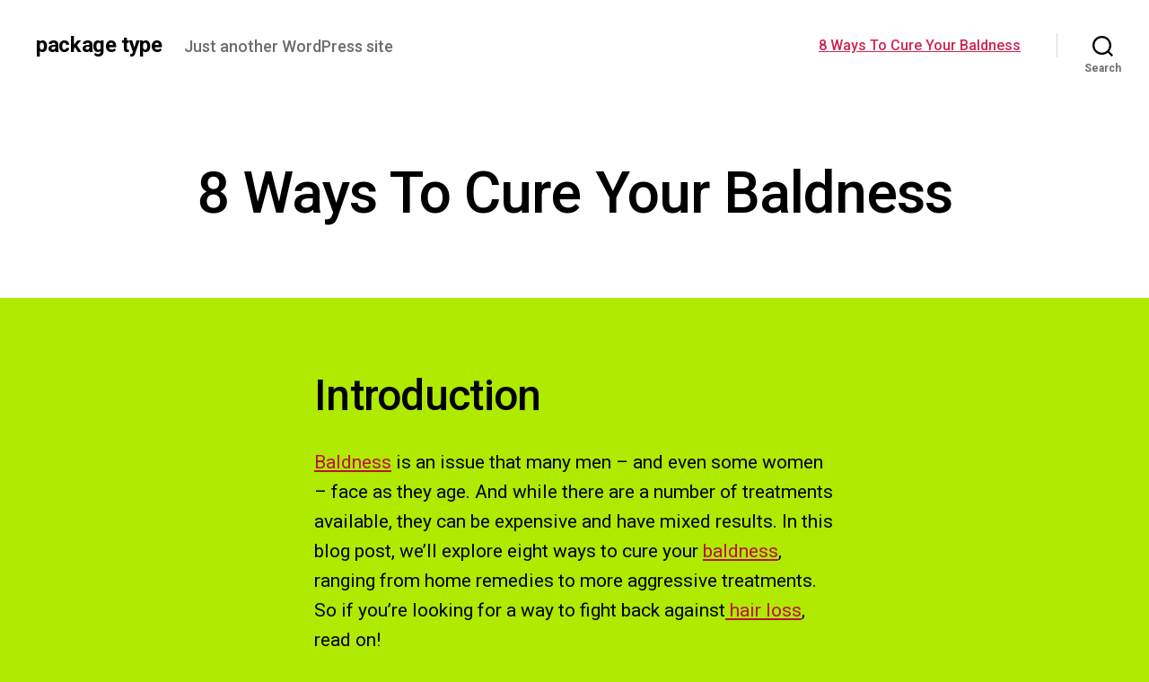

--- FILE ---
content_type: text/html; charset=UTF-8
request_url: https://camaflagebrasil.com/
body_size: 57355
content:
<!DOCTYPE html>

<html class="no-js" lang="en-US"
	prefix="og: https://ogp.me/ns#" >

	<head>

		<meta charset="UTF-8">
		<meta name="viewport" content="width=device-width, initial-scale=1.0" >

		<link rel="profile" href="https://gmpg.org/xfn/11">

		<title>8 Ways To Cure Your Baldness - package type</title>

		<!-- All in One SEO 4.1.6.2 -->
		<meta name="description" content="Introduction Baldness is an issue that many men - and even some women - face as they age. And while there are a number of treatments available, they can be expensive and have mixed results. In this blog post, we&#039;ll explore eight ways to cure your baldness, ranging from home remedies to more aggressive treatments.…" />
		<meta name="robots" content="max-image-preview:large" />
		<link rel="canonical" href="https://camaflagebrasil.com/" />
		<meta property="og:locale" content="en_US" />
		<meta property="og:site_name" content="package type - Just another WordPress site" />
		<meta property="og:type" content="article" />
		<meta property="og:title" content="8 Ways To Cure Your Baldness - package type" />
		<meta property="og:description" content="Introduction Baldness is an issue that many men - and even some women - face as they age. And while there are a number of treatments available, they can be expensive and have mixed results. In this blog post, we&#039;ll explore eight ways to cure your baldness, ranging from home remedies to more aggressive treatments.…" />
		<meta property="og:url" content="https://camaflagebrasil.com/" />
		<meta property="article:published_time" content="2021-10-19T07:20:24+00:00" />
		<meta property="article:modified_time" content="2022-12-19T13:39:49+00:00" />
		<meta name="twitter:card" content="summary" />
		<meta name="twitter:title" content="8 Ways To Cure Your Baldness - package type" />
		<meta name="twitter:description" content="Introduction Baldness is an issue that many men - and even some women - face as they age. And while there are a number of treatments available, they can be expensive and have mixed results. In this blog post, we&#039;ll explore eight ways to cure your baldness, ranging from home remedies to more aggressive treatments.…" />
		<script type="application/ld+json" class="aioseo-schema">
			{"@context":"https:\/\/schema.org","@graph":[{"@type":"WebSite","@id":"https:\/\/camaflagebrasil.com\/#website","url":"https:\/\/camaflagebrasil.com\/","name":"package type","description":"Just another WordPress site","inLanguage":"en-US","publisher":{"@id":"https:\/\/camaflagebrasil.com\/#organization"},"potentialAction":{"@type":"SearchAction","target":{"@type":"EntryPoint","urlTemplate":"https:\/\/camaflagebrasil.com\/?s={search_term_string}"},"query-input":"required name=search_term_string"}},{"@type":"Organization","@id":"https:\/\/camaflagebrasil.com\/#organization","name":"package type","url":"https:\/\/camaflagebrasil.com\/"},{"@type":"BreadcrumbList","@id":"https:\/\/camaflagebrasil.com\/#breadcrumblist","itemListElement":[{"@type":"ListItem","@id":"https:\/\/camaflagebrasil.com\/#listItem","position":1,"item":{"@type":"WebPage","@id":"https:\/\/camaflagebrasil.com\/","name":"Home","description":"Introduction Baldness is an issue that many men - and even some women - face as they age. And while there are a number of treatments available, they can be expensive and have mixed results. In this blog post, we'll explore eight ways to cure your baldness, ranging from home remedies to more aggressive treatments.\u2026","url":"https:\/\/camaflagebrasil.com\/"}}]},{"@type":"WebPage","@id":"https:\/\/camaflagebrasil.com\/#webpage","url":"https:\/\/camaflagebrasil.com\/","name":"8 Ways To Cure Your Baldness - package type","description":"Introduction Baldness is an issue that many men - and even some women - face as they age. And while there are a number of treatments available, they can be expensive and have mixed results. In this blog post, we'll explore eight ways to cure your baldness, ranging from home remedies to more aggressive treatments.\u2026","inLanguage":"en-US","isPartOf":{"@id":"https:\/\/camaflagebrasil.com\/#website"},"breadcrumb":{"@id":"https:\/\/camaflagebrasil.com\/#breadcrumblist"},"datePublished":"2021-10-19T07:20:24+00:00","dateModified":"2022-12-19T13:39:49+00:00"}]}
		</script>
		<!-- All in One SEO -->

<link rel='dns-prefetch' href='//fonts.googleapis.com' />
<link href='https://fonts.gstatic.com' crossorigin rel='preconnect' />
<link rel="alternate" type="application/rss+xml" title="package type &raquo; Feed" href="https://camaflagebrasil.com/feed/" />
<link rel="alternate" type="application/rss+xml" title="package type &raquo; Comments Feed" href="https://camaflagebrasil.com/comments/feed/" />
<link rel="alternate" type="application/rss+xml" title="package type &raquo; 8 Ways To Cure Your Baldness Comments Feed" href="https://camaflagebrasil.com/sample-page/feed/" />
<link rel="alternate" title="oEmbed (JSON)" type="application/json+oembed" href="https://camaflagebrasil.com/wp-json/oembed/1.0/embed?url=https%3A%2F%2Fcamaflagebrasil.com%2F" />
<link rel="alternate" title="oEmbed (XML)" type="text/xml+oembed" href="https://camaflagebrasil.com/wp-json/oembed/1.0/embed?url=https%3A%2F%2Fcamaflagebrasil.com%2F&#038;format=xml" />
		<!-- This site uses the Google Analytics by MonsterInsights plugin v8.1.0 - Using Analytics tracking - https://www.monsterinsights.com/ -->
		<!-- Note: MonsterInsights is not currently configured on this site. The site owner needs to authenticate with Google Analytics in the MonsterInsights settings panel. -->
					<!-- No UA code set -->
				<!-- / Google Analytics by MonsterInsights -->
		<style id='wp-img-auto-sizes-contain-inline-css'>
img:is([sizes=auto i],[sizes^="auto," i]){contain-intrinsic-size:3000px 1500px}
/*# sourceURL=wp-img-auto-sizes-contain-inline-css */
</style>

<style id='wp-emoji-styles-inline-css'>

	img.wp-smiley, img.emoji {
		display: inline !important;
		border: none !important;
		box-shadow: none !important;
		height: 1em !important;
		width: 1em !important;
		margin: 0 0.07em !important;
		vertical-align: -0.1em !important;
		background: none !important;
		padding: 0 !important;
	}
/*# sourceURL=wp-emoji-styles-inline-css */
</style>
<link rel='stylesheet' id='wp-block-library-css' href='https://camaflagebrasil.com/wp-includes/css/dist/block-library/style.min.css?ver=6.9' media='all' />
<style id='wp-block-archives-inline-css'>
.wp-block-archives{box-sizing:border-box}.wp-block-archives-dropdown label{display:block}
/*# sourceURL=https://camaflagebrasil.com/wp-includes/blocks/archives/style.min.css */
</style>
<style id='wp-block-categories-inline-css'>
.wp-block-categories{box-sizing:border-box}.wp-block-categories.alignleft{margin-right:2em}.wp-block-categories.alignright{margin-left:2em}.wp-block-categories.wp-block-categories-dropdown.aligncenter{text-align:center}.wp-block-categories .wp-block-categories__label{display:block;width:100%}
/*# sourceURL=https://camaflagebrasil.com/wp-includes/blocks/categories/style.min.css */
</style>
<style id='wp-block-latest-comments-inline-css'>
ol.wp-block-latest-comments{box-sizing:border-box;margin-left:0}:where(.wp-block-latest-comments:not([style*=line-height] .wp-block-latest-comments__comment)){line-height:1.1}:where(.wp-block-latest-comments:not([style*=line-height] .wp-block-latest-comments__comment-excerpt p)){line-height:1.8}.has-dates :where(.wp-block-latest-comments:not([style*=line-height])),.has-excerpts :where(.wp-block-latest-comments:not([style*=line-height])){line-height:1.5}.wp-block-latest-comments .wp-block-latest-comments{padding-left:0}.wp-block-latest-comments__comment{list-style:none;margin-bottom:1em}.has-avatars .wp-block-latest-comments__comment{list-style:none;min-height:2.25em}.has-avatars .wp-block-latest-comments__comment .wp-block-latest-comments__comment-excerpt,.has-avatars .wp-block-latest-comments__comment .wp-block-latest-comments__comment-meta{margin-left:3.25em}.wp-block-latest-comments__comment-excerpt p{font-size:.875em;margin:.36em 0 1.4em}.wp-block-latest-comments__comment-date{display:block;font-size:.75em}.wp-block-latest-comments .avatar,.wp-block-latest-comments__comment-avatar{border-radius:1.5em;display:block;float:left;height:2.5em;margin-right:.75em;width:2.5em}.wp-block-latest-comments[class*=-font-size] a,.wp-block-latest-comments[style*=font-size] a{font-size:inherit}
/*# sourceURL=https://camaflagebrasil.com/wp-includes/blocks/latest-comments/style.min.css */
</style>
<style id='wp-block-latest-posts-inline-css'>
.wp-block-latest-posts.wp-block-latest-posts__list{list-style:none;padding:0}.wp-block-latest-posts.wp-block-latest-posts__list li{clear:both}.wp-block-latest-posts.is-grid{display:grid;gap:48px 32px;padding:0}.wp-block-latest-posts:not(.is-grid) li:not(:last-child){margin-bottom:1em}@media (min-width:768px){.wp-block-latest-posts.is-grid{grid-template-columns:repeat(2,minmax(0,1fr))}}@media (min-width:1024px){.wp-block-latest-posts.columns-3{grid-template-columns:repeat(3,minmax(0,1fr))}.wp-block-latest-posts.columns-4{grid-template-columns:repeat(4,minmax(0,1fr))}.wp-block-latest-posts.columns-5{grid-template-columns:repeat(5,minmax(0,1fr))}.wp-block-latest-posts.columns-6{grid-template-columns:repeat(6,minmax(0,1fr))}}.wp-block-latest-posts > li > a{display:block}.wp-block-latest-posts__post-author,.wp-block-latest-posts__post-date{display:block;font-size:.8125em}.wp-block-latest-posts__post-excerpt{margin-top:0.5em;margin-bottom:1em}.wp-block-latest-posts > li > *:not(:last-child){margin-bottom:10px}.wp-block-latest-posts .wp-block-latest-posts__featured-image:not(.alignleft):not(.alignright){margin-bottom:20px}.wp-block-latest-posts__featured-image a{display:inline-block}.wp-block-latest-posts__featured-image img{height:auto;max-width:100%;width:auto}.wp-block-latest-posts__featured-image.aligncenter{text-align:center}.wp-block-latest-posts > li::after{content:"";display:table;clear:both}ul.wp-block-latest-posts.is-style-tw-posts-border:not(.is-grid) li:not(:first-child){padding-top:40px;margin-top:40px;border-top:1px solid var(--tw-block-border-color)}ul.wp-block-latest-posts.is-style-tw-posts-border.is-grid li{padding-top:30px;border-top:1px solid}.wp-block-latest-posts.is-style-tw-posts-card{color:#000;row-gap:32px}ul.wp-block-latest-posts.is-style-tw-posts-card > li{background-color:#fff;box-shadow:var(--tw-block-shadow);padding:30px 24px;overflow:hidden}.wp-block-latest-posts.is-style-tw-posts-card.tw-stretched-link > li > a:hover,.wp-block-latest-posts.is-style-tw-posts-card > li a{text-decoration:none}.wp-block-latest-posts.tw-posts-rounded > li{border-radius:var(--tw-block-rounded)}.is-style-tw-posts-card .wp-block-latest-posts__featured-image:not(.alignleft):not(.alignright):not(.aligncenter){width:auto;margin-top:-30px;margin-left:-24px;margin-right:-24px}.is-style-tw-posts-card .wp-block-latest-posts__featured-image.aligncenter{margin-top:-6px}.is-style-tw-posts-card .wp-block-latest-posts__featured-image img{width:100%}[class*="tw-img-ratio"] .wp-block-latest-posts__featured-image{position:relative;width:100%}[class*="tw-img-ratio"] .wp-block-latest-posts__featured-image img{position:absolute;top:0;left:0;width:100%;height:100%;object-fit:cover}[class*="tw-img-ratio"] .wp-block-latest-posts__featured-image::before{content:"";display:block;width:100%;padding-bottom:56.25%;padding-bottom:var(--block-img-ratio,56.25%)}.tw-stretched-link.is-grid:not([class*="is-style-tw"]){align-items:flex-start}.is-style-tw-posts-card.tw-stretched-link > li{transition:box-shadow 0.2s}.is-style-tw-posts-card.tw-stretched-link > li:where(:hover,:focus-within){box-shadow:var(--tw-block-shadow-lg);z-index:1}.wp-block-latest-posts.tw-hide-more-link .more-link{display:none}.wp-block-latest-posts__featured-image.alignleft{max-width:25%;margin:0 20px 0 0!important;float:left}.wp-block-latest-posts__featured-image.alignright{max-width:25%;margin:0 0 0 20px!important;float:right}.wp-block-latest-posts__featured-image.alignright ~ *{width:calc(75% - 20px)}.wp-block-latest-posts__featured-image.alignleft ~ *{width:calc(75% - 20px);float:right}.wp-block-latest-posts__featured-image:where(.alignleft,.alignright) + a{margin-top:0}.wp-block-latest-posts li > a{line-height:1.25}.wp-block-latest-posts.tw-heading-size-medium li > a{font-size:var(--wp--preset--font-size--large)!important}.wp-block-latest-posts.tw-heading-size-large li > a{font-size:var(--wp--preset--font-size--x-large)!important}
/*# sourceURL=https://camaflagebrasil.com/wp-content/plugins/twentig/dist/blocks/latest-posts/style.min.css */
</style>
<style id='wp-block-search-inline-css'>
.wp-block-search__button{margin-left:10px;word-break:normal}.wp-block-search__button.has-icon{line-height:0}.wp-block-search__button svg{height:1.25em;min-height:24px;min-width:24px;width:1.25em;fill:currentColor;vertical-align:text-bottom}:where(.wp-block-search__button){border:1px solid #ccc;padding:6px 10px}.wp-block-search__inside-wrapper{display:flex;flex:auto;flex-wrap:nowrap;max-width:100%}.wp-block-search__label{width:100%}.wp-block-search.wp-block-search__button-only .wp-block-search__button{box-sizing:border-box;display:flex;flex-shrink:0;justify-content:center;margin-left:0;max-width:100%}.wp-block-search.wp-block-search__button-only .wp-block-search__inside-wrapper{min-width:0!important;transition-property:width}.wp-block-search.wp-block-search__button-only .wp-block-search__input{flex-basis:100%;transition-duration:.3s}.wp-block-search.wp-block-search__button-only.wp-block-search__searchfield-hidden,.wp-block-search.wp-block-search__button-only.wp-block-search__searchfield-hidden .wp-block-search__inside-wrapper{overflow:hidden}.wp-block-search.wp-block-search__button-only.wp-block-search__searchfield-hidden .wp-block-search__input{border-left-width:0!important;border-right-width:0!important;flex-basis:0;flex-grow:0;margin:0;min-width:0!important;padding-left:0!important;padding-right:0!important;width:0!important}:where(.wp-block-search__input){appearance:none;border:1px solid #949494;flex-grow:1;font-family:inherit;font-size:inherit;font-style:inherit;font-weight:inherit;letter-spacing:inherit;line-height:inherit;margin-left:0;margin-right:0;min-width:3rem;padding:8px;text-decoration:unset!important;text-transform:inherit}:where(.wp-block-search__button-inside .wp-block-search__inside-wrapper){background-color:#fff;border:1px solid #949494;box-sizing:border-box;padding:4px}:where(.wp-block-search__button-inside .wp-block-search__inside-wrapper) .wp-block-search__input{border:none;border-radius:0;padding:0 4px}:where(.wp-block-search__button-inside .wp-block-search__inside-wrapper) .wp-block-search__input:focus{outline:none}:where(.wp-block-search__button-inside .wp-block-search__inside-wrapper) :where(.wp-block-search__button){padding:4px 8px}.wp-block-search.aligncenter .wp-block-search__inside-wrapper{margin:auto}.wp-block[data-align=right] .wp-block-search.wp-block-search__button-only .wp-block-search__inside-wrapper{float:right}
.wp-block-search:not(.wp-block-search__button-inside).is-style-tw-underline .wp-block-search__input{border:none;border-bottom:1px solid #949494}.wp-block-search.wp-block-search__button-inside.is-style-tw-underline .wp-block-search__inside-wrapper{border:none;border-bottom:1px solid #949494;padding:0}.wp-block-search.is-style-tw-underline .wp-block-search__input{background:transparent;color:currentColor;padding-inline-start:0}.wp-block-search.is-style-tw-underline .wp-block-search__input:focus{outline:none}.wp-block-search__button-inside.is-style-tw-underline.wp-block-search__icon-button .wp-block-search__button:not(.has-background){padding:0;background:transparent;color:currentColor;border:0}
/*# sourceURL=wp-block-search-inline-css */
</style>
<style id='wp-block-group-inline-css'>
.wp-block-group{box-sizing:border-box}:where(.wp-block-group.wp-block-group-is-layout-constrained){position:relative}
/*# sourceURL=https://camaflagebrasil.com/wp-includes/blocks/group/style.min.css */
</style>
<style id='global-styles-inline-css'>
:root{--wp--preset--aspect-ratio--square: 1;--wp--preset--aspect-ratio--4-3: 4/3;--wp--preset--aspect-ratio--3-4: 3/4;--wp--preset--aspect-ratio--3-2: 3/2;--wp--preset--aspect-ratio--2-3: 2/3;--wp--preset--aspect-ratio--16-9: 16/9;--wp--preset--aspect-ratio--9-16: 9/16;--wp--preset--color--black: #000000;--wp--preset--color--cyan-bluish-gray: #abb8c3;--wp--preset--color--white: #ffffff;--wp--preset--color--pale-pink: #f78da7;--wp--preset--color--vivid-red: #cf2e2e;--wp--preset--color--luminous-vivid-orange: #ff6900;--wp--preset--color--luminous-vivid-amber: #fcb900;--wp--preset--color--light-green-cyan: #7bdcb5;--wp--preset--color--vivid-green-cyan: #00d084;--wp--preset--color--pale-cyan-blue: #8ed1fc;--wp--preset--color--vivid-cyan-blue: #0693e3;--wp--preset--color--vivid-purple: #9b51e0;--wp--preset--color--accent: #ba113e;--wp--preset--color--primary: #000000;--wp--preset--color--secondary: #394416;--wp--preset--color--subtle-background: #9cd100;--wp--preset--color--background: #afea00;--wp--preset--gradient--vivid-cyan-blue-to-vivid-purple: linear-gradient(135deg,rgb(6,147,227) 0%,rgb(155,81,224) 100%);--wp--preset--gradient--light-green-cyan-to-vivid-green-cyan: linear-gradient(135deg,rgb(122,220,180) 0%,rgb(0,208,130) 100%);--wp--preset--gradient--luminous-vivid-amber-to-luminous-vivid-orange: linear-gradient(135deg,rgb(252,185,0) 0%,rgb(255,105,0) 100%);--wp--preset--gradient--luminous-vivid-orange-to-vivid-red: linear-gradient(135deg,rgb(255,105,0) 0%,rgb(207,46,46) 100%);--wp--preset--gradient--very-light-gray-to-cyan-bluish-gray: linear-gradient(135deg,rgb(238,238,238) 0%,rgb(169,184,195) 100%);--wp--preset--gradient--cool-to-warm-spectrum: linear-gradient(135deg,rgb(74,234,220) 0%,rgb(151,120,209) 20%,rgb(207,42,186) 40%,rgb(238,44,130) 60%,rgb(251,105,98) 80%,rgb(254,248,76) 100%);--wp--preset--gradient--blush-light-purple: linear-gradient(135deg,rgb(255,206,236) 0%,rgb(152,150,240) 100%);--wp--preset--gradient--blush-bordeaux: linear-gradient(135deg,rgb(254,205,165) 0%,rgb(254,45,45) 50%,rgb(107,0,62) 100%);--wp--preset--gradient--luminous-dusk: linear-gradient(135deg,rgb(255,203,112) 0%,rgb(199,81,192) 50%,rgb(65,88,208) 100%);--wp--preset--gradient--pale-ocean: linear-gradient(135deg,rgb(255,245,203) 0%,rgb(182,227,212) 50%,rgb(51,167,181) 100%);--wp--preset--gradient--electric-grass: linear-gradient(135deg,rgb(202,248,128) 0%,rgb(113,206,126) 100%);--wp--preset--gradient--midnight: linear-gradient(135deg,rgb(2,3,129) 0%,rgb(40,116,252) 100%);--wp--preset--font-size--small: 14px;--wp--preset--font-size--medium: 19px;--wp--preset--font-size--large: 21px;--wp--preset--font-size--x-large: 42px;--wp--preset--font-size--normal: 17px;--wp--preset--font-size--larger: 25px;--wp--preset--font-size--h-6: 18.01px;--wp--preset--font-size--h-5: 24.01px;--wp--preset--font-size--h-4: 32.01px;--wp--preset--font-size--h-3: 40.01px;--wp--preset--font-size--h-2: 48.01px;--wp--preset--font-size--h-1: 64px;--wp--preset--spacing--20: 0.44rem;--wp--preset--spacing--30: 0.67rem;--wp--preset--spacing--40: 1rem;--wp--preset--spacing--50: 1.5rem;--wp--preset--spacing--60: 2.25rem;--wp--preset--spacing--70: 3.38rem;--wp--preset--spacing--80: 5.06rem;--wp--preset--shadow--natural: 6px 6px 9px rgba(0, 0, 0, 0.2);--wp--preset--shadow--deep: 12px 12px 50px rgba(0, 0, 0, 0.4);--wp--preset--shadow--sharp: 6px 6px 0px rgba(0, 0, 0, 0.2);--wp--preset--shadow--outlined: 6px 6px 0px -3px rgb(255, 255, 255), 6px 6px rgb(0, 0, 0);--wp--preset--shadow--crisp: 6px 6px 0px rgb(0, 0, 0);}:where(.is-layout-flex){gap: 0.5em;}:where(.is-layout-grid){gap: 0.5em;}body .is-layout-flex{display: flex;}.is-layout-flex{flex-wrap: wrap;align-items: center;}.is-layout-flex > :is(*, div){margin: 0;}body .is-layout-grid{display: grid;}.is-layout-grid > :is(*, div){margin: 0;}:where(.wp-block-columns.is-layout-flex){gap: 2em;}:where(.wp-block-columns.is-layout-grid){gap: 2em;}:where(.wp-block-post-template.is-layout-flex){gap: 1.25em;}:where(.wp-block-post-template.is-layout-grid){gap: 1.25em;}.has-black-color{color: var(--wp--preset--color--black) !important;}.has-cyan-bluish-gray-color{color: var(--wp--preset--color--cyan-bluish-gray) !important;}.has-white-color{color: var(--wp--preset--color--white) !important;}.has-pale-pink-color{color: var(--wp--preset--color--pale-pink) !important;}.has-vivid-red-color{color: var(--wp--preset--color--vivid-red) !important;}.has-luminous-vivid-orange-color{color: var(--wp--preset--color--luminous-vivid-orange) !important;}.has-luminous-vivid-amber-color{color: var(--wp--preset--color--luminous-vivid-amber) !important;}.has-light-green-cyan-color{color: var(--wp--preset--color--light-green-cyan) !important;}.has-vivid-green-cyan-color{color: var(--wp--preset--color--vivid-green-cyan) !important;}.has-pale-cyan-blue-color{color: var(--wp--preset--color--pale-cyan-blue) !important;}.has-vivid-cyan-blue-color{color: var(--wp--preset--color--vivid-cyan-blue) !important;}.has-vivid-purple-color{color: var(--wp--preset--color--vivid-purple) !important;}.has-black-background-color{background-color: var(--wp--preset--color--black) !important;}.has-cyan-bluish-gray-background-color{background-color: var(--wp--preset--color--cyan-bluish-gray) !important;}.has-white-background-color{background-color: var(--wp--preset--color--white) !important;}.has-pale-pink-background-color{background-color: var(--wp--preset--color--pale-pink) !important;}.has-vivid-red-background-color{background-color: var(--wp--preset--color--vivid-red) !important;}.has-luminous-vivid-orange-background-color{background-color: var(--wp--preset--color--luminous-vivid-orange) !important;}.has-luminous-vivid-amber-background-color{background-color: var(--wp--preset--color--luminous-vivid-amber) !important;}.has-light-green-cyan-background-color{background-color: var(--wp--preset--color--light-green-cyan) !important;}.has-vivid-green-cyan-background-color{background-color: var(--wp--preset--color--vivid-green-cyan) !important;}.has-pale-cyan-blue-background-color{background-color: var(--wp--preset--color--pale-cyan-blue) !important;}.has-vivid-cyan-blue-background-color{background-color: var(--wp--preset--color--vivid-cyan-blue) !important;}.has-vivid-purple-background-color{background-color: var(--wp--preset--color--vivid-purple) !important;}.has-black-border-color{border-color: var(--wp--preset--color--black) !important;}.has-cyan-bluish-gray-border-color{border-color: var(--wp--preset--color--cyan-bluish-gray) !important;}.has-white-border-color{border-color: var(--wp--preset--color--white) !important;}.has-pale-pink-border-color{border-color: var(--wp--preset--color--pale-pink) !important;}.has-vivid-red-border-color{border-color: var(--wp--preset--color--vivid-red) !important;}.has-luminous-vivid-orange-border-color{border-color: var(--wp--preset--color--luminous-vivid-orange) !important;}.has-luminous-vivid-amber-border-color{border-color: var(--wp--preset--color--luminous-vivid-amber) !important;}.has-light-green-cyan-border-color{border-color: var(--wp--preset--color--light-green-cyan) !important;}.has-vivid-green-cyan-border-color{border-color: var(--wp--preset--color--vivid-green-cyan) !important;}.has-pale-cyan-blue-border-color{border-color: var(--wp--preset--color--pale-cyan-blue) !important;}.has-vivid-cyan-blue-border-color{border-color: var(--wp--preset--color--vivid-cyan-blue) !important;}.has-vivid-purple-border-color{border-color: var(--wp--preset--color--vivid-purple) !important;}.has-vivid-cyan-blue-to-vivid-purple-gradient-background{background: var(--wp--preset--gradient--vivid-cyan-blue-to-vivid-purple) !important;}.has-light-green-cyan-to-vivid-green-cyan-gradient-background{background: var(--wp--preset--gradient--light-green-cyan-to-vivid-green-cyan) !important;}.has-luminous-vivid-amber-to-luminous-vivid-orange-gradient-background{background: var(--wp--preset--gradient--luminous-vivid-amber-to-luminous-vivid-orange) !important;}.has-luminous-vivid-orange-to-vivid-red-gradient-background{background: var(--wp--preset--gradient--luminous-vivid-orange-to-vivid-red) !important;}.has-very-light-gray-to-cyan-bluish-gray-gradient-background{background: var(--wp--preset--gradient--very-light-gray-to-cyan-bluish-gray) !important;}.has-cool-to-warm-spectrum-gradient-background{background: var(--wp--preset--gradient--cool-to-warm-spectrum) !important;}.has-blush-light-purple-gradient-background{background: var(--wp--preset--gradient--blush-light-purple) !important;}.has-blush-bordeaux-gradient-background{background: var(--wp--preset--gradient--blush-bordeaux) !important;}.has-luminous-dusk-gradient-background{background: var(--wp--preset--gradient--luminous-dusk) !important;}.has-pale-ocean-gradient-background{background: var(--wp--preset--gradient--pale-ocean) !important;}.has-electric-grass-gradient-background{background: var(--wp--preset--gradient--electric-grass) !important;}.has-midnight-gradient-background{background: var(--wp--preset--gradient--midnight) !important;}.has-small-font-size{font-size: var(--wp--preset--font-size--small) !important;}.has-medium-font-size{font-size: var(--wp--preset--font-size--medium) !important;}.has-large-font-size{font-size: var(--wp--preset--font-size--large) !important;}.has-x-large-font-size{font-size: var(--wp--preset--font-size--x-large) !important;}
/*# sourceURL=global-styles-inline-css */
</style>

<style id='classic-theme-styles-inline-css'>
/*! This file is auto-generated */
.wp-block-button__link{color:#fff;background-color:#32373c;border-radius:9999px;box-shadow:none;text-decoration:none;padding:calc(.667em + 2px) calc(1.333em + 2px);font-size:1.125em}.wp-block-file__button{background:#32373c;color:#fff;text-decoration:none}
/*# sourceURL=/wp-includes/css/classic-themes.min.css */
</style>
<link rel='stylesheet' id='twentig-blocks-css' href='https://camaflagebrasil.com/wp-content/plugins/twentig/dist/blocks/common.min.css?ver=be6428226d75d7a7464c' media='all' />
<link rel='stylesheet' id='twentytwenty-style-css' href='https://camaflagebrasil.com/wp-content/themes/twentytwenty/style.css?ver=1.8' media='all' />
<style id='twentytwenty-style-inline-css'>
.color-accent,.color-accent-hover:hover,.color-accent-hover:focus,:root .has-accent-color,.has-drop-cap:not(:focus):first-letter,.wp-block-button.is-style-outline,a { color: #ba113e; }blockquote,.border-color-accent,.border-color-accent-hover:hover,.border-color-accent-hover:focus { border-color: #ba113e; }button,.button,.faux-button,.wp-block-button__link,.wp-block-file .wp-block-file__button,input[type="button"],input[type="reset"],input[type="submit"],.bg-accent,.bg-accent-hover:hover,.bg-accent-hover:focus,:root .has-accent-background-color,.comment-reply-link { background-color: #ba113e; }.fill-children-accent,.fill-children-accent * { fill: #ba113e; }:root .has-background-color,button,.button,.faux-button,.wp-block-button__link,.wp-block-file__button,input[type="button"],input[type="reset"],input[type="submit"],.wp-block-button,.comment-reply-link,.has-background.has-primary-background-color:not(.has-text-color),.has-background.has-primary-background-color *:not(.has-text-color),.has-background.has-accent-background-color:not(.has-text-color),.has-background.has-accent-background-color *:not(.has-text-color) { color: #afea00; }:root .has-background-background-color { background-color: #afea00; }body,.entry-title a,:root .has-primary-color { color: #000000; }:root .has-primary-background-color { background-color: #000000; }cite,figcaption,.wp-caption-text,.post-meta,.entry-content .wp-block-archives li,.entry-content .wp-block-categories li,.entry-content .wp-block-latest-posts li,.wp-block-latest-comments__comment-date,.wp-block-latest-posts__post-date,.wp-block-embed figcaption,.wp-block-image figcaption,.wp-block-pullquote cite,.comment-metadata,.comment-respond .comment-notes,.comment-respond .logged-in-as,.pagination .dots,.entry-content hr:not(.has-background),hr.styled-separator,:root .has-secondary-color { color: #394416; }:root .has-secondary-background-color { background-color: #394416; }pre,fieldset,input,textarea,table,table *,hr { border-color: #95c600; }caption,code,code,kbd,samp,.wp-block-table.is-style-stripes tbody tr:nth-child(odd),:root .has-subtle-background-background-color { background-color: #95c600; }.wp-block-table.is-style-stripes { border-bottom-color: #95c600; }.wp-block-latest-posts.is-grid li { border-top-color: #95c600; }:root .has-subtle-background-color { color: #95c600; }body:not(.overlay-header) .primary-menu > li > a,body:not(.overlay-header) .primary-menu > li > .icon,.modal-menu a,.footer-menu a, .footer-widgets a,#site-footer .wp-block-button.is-style-outline,.wp-block-pullquote:before,.singular:not(.overlay-header) .entry-header a,.archive-header a,.header-footer-group .color-accent,.header-footer-group .color-accent-hover:hover { color: #cd2653; }.social-icons a,#site-footer button:not(.toggle),#site-footer .button,#site-footer .faux-button,#site-footer .wp-block-button__link,#site-footer .wp-block-file__button,#site-footer input[type="button"],#site-footer input[type="reset"],#site-footer input[type="submit"],.primary-menu .social-menu a, .footer-widgets .faux-button, .footer-widgets .wp-block-button__link, .footer-widgets input[type="submit"], #site-header ul.primary-menu li.menu-button > a, .menu-modal ul.modal-menu > li.menu-button > .ancestor-wrapper > a { background-color: #cd2653; }.header-footer-group,body:not(.overlay-header) #site-header .toggle,.menu-modal .toggle { color: #000000; }body:not(.overlay-header) .primary-menu ul { background-color: #000000; }body:not(.overlay-header) .primary-menu > li > ul:after { border-bottom-color: #000000; }body:not(.overlay-header) .primary-menu ul ul:after { border-left-color: #000000; }.site-description,body:not(.overlay-header) .toggle-inner .toggle-text,.widget .post-date,.widget .rss-date,.widget_archive li,.widget_categories li,.widget cite,.widget_pages li,.widget_meta li,.widget_nav_menu li,.powered-by-wordpress,.to-the-top,.singular .entry-header .post-meta,.singular:not(.overlay-header) .entry-header .post-meta a { color: #6d6d6d; }.header-footer-group pre,.header-footer-group fieldset,.header-footer-group input,.header-footer-group textarea,.header-footer-group table,.header-footer-group table *,.footer-nav-widgets-wrapper,#site-footer,.menu-modal nav *,.footer-widgets-outer-wrapper,.footer-top,body.tw-header-border:not(.overlay-header) #site-header, body.tw-header-border.has-header-opaque #site-header, .tw-footer-widgets-row .footer-widgets.column-two { border-color: #dcd7ca; }.header-footer-group table caption,body:not(.overlay-header) .header-inner .toggle-wrapper::before { background-color: #dcd7ca; }
/*# sourceURL=twentytwenty-style-inline-css */
</style>
<link rel='stylesheet' id='twentytwenty-print-style-css' href='https://camaflagebrasil.com/wp-content/themes/twentytwenty/print.css?ver=1.8' media='print' />
<link rel='stylesheet' id='twentig-twentytwenty-css' href='https://camaflagebrasil.com/wp-content/plugins/twentig/dist/css/twentytwenty/style.min.css?ver=1.5.3' media='all' />
<style id='twentig-twentytwenty-inline-css'>
 body,.entry-content,.entry-content p,.entry-content ol,.entry-content ul,.widget_text p,.widget_text ol,.widget_text ul,.widget-content .rssSummary,.comment-content p,.entry-content .wp-block-latest-posts__post-excerpt,.entry-content .wp-block-latest-posts__post-full-content,.has-drop-cap:not(:focus):first-letter{font-family:'Roboto',sans-serif}h1,h2,h3,h4,h5,h6,.entry-content h1,.entry-content h2,.entry-content h3,.entry-content h4,.entry-content h5,.entry-content h6,.faux-heading,.site-title,.pagination-single a,.entry-content .wp-block-latest-posts li>a{font-family:'Roboto',sans-serif}ul.primary-menu,ul.modal-menu{font-family:'Roboto',sans-serif}.intro-text,input,textarea,select,button,.button,.faux-button,.wp-block-button__link,.wp-block-file__button,.entry-content .wp-block-file,.primary-menu li.menu-button>a,.entry-content .wp-block-pullquote,.entry-content .wp-block-quote.is-style-large,.entry-content .wp-block-quote.is-style-tw-large-icon,.entry-content cite,.entry-content figcaption,.wp-caption-text,.entry-content .wp-caption-text,.widget-content cite,.widget-content figcaption,.widget-content .wp-caption-text,.entry-categories,.post-meta,.comment-meta,.comment-footer-meta,.author-bio,.comment-respond p.comment-notes,.comment-respond p.logged-in-as,.entry-content .wp-block-archives,.entry-content .wp-block-categories,.entry-content .wp-block-latest-posts,.entry-content .wp-block-latest-comments,p.comment-awaiting-moderation,.pagination,#site-footer,.widget:not(.widget-text),.footer-menu,label,.toggle .toggle-text{font-family:'Roboto',sans-serif}table{font-size:inherit}h1,.heading-size-1,h2,h3,h4,h5,h6,.faux-heading,.archive-title,.site-title,.pagination-single a,.entry-content .wp-block-latest-posts li>a{font-weight:500}#site-header .site-title a{text-decoration:none}#site-header .site-title{font-weight:700}ul.primary-menu,ul.modal-menu>li .ancestor-wrapper a{font-weight:500}:root .has-subtle-background-background-color{background-color:#9cd100}:root .has-subtle-background-color.has-text-color{color:#9cd100}
/*# sourceURL=twentig-twentytwenty-inline-css */
</style>
<link rel='stylesheet' id='twentig-theme-fonts-css' href='https://fonts.googleapis.com/css2?family=Roboto%3Aital%2Cwght%400%2C400%3B0%2C500%3B0%2C700%3B1%2C400&#038;display=swap' media='all' />
<link rel='stylesheet' id='wp-block-heading-css' href='https://camaflagebrasil.com/wp-includes/blocks/heading/style.min.css?ver=6.9' media='all' />
<link rel='stylesheet' id='wp-block-paragraph-css' href='https://camaflagebrasil.com/wp-includes/blocks/paragraph/style.min.css?ver=6.9' media='all' />
<link rel='stylesheet' id='wp-block-image-css' href='https://camaflagebrasil.com/wp-includes/blocks/image/style.min.css?ver=6.9' media='all' />
<style id='wp-block-image-inline-css'>
.wp-block-image.is-style-tw-rounded-corners img{border-radius:var(--tw-block-rounded)}.wp-block-image.is-style-tw-shadow img{box-shadow:var(--tw-block-shadow)}.wp-block-image.is-style-tw-border img{border:1px solid var(--tw-block-border-color)}.wp-block-image.is-style-tw-hard-shadow img{border:var(--tw-block-hard-shadow-border);box-shadow:var(--tw-block-hard-shadow)}.is-style-tw-frame .aligncenter > figcaption,.wp-block-image.is-style-tw-frame.is-resized > figcaption{display:block}.wp-block-image.tw-caption-large figcaption{font-size:inherit}.wp-block-image[style*=--shape] img{-webkit-clip-path:var(--shape);clip-path:var(--shape)}.wp-block-image.aligncenter{margin-left:auto;margin-right:auto}
/*# sourceURL=wp-block-image-inline-css */
</style>
<script src="https://camaflagebrasil.com/wp-content/themes/twentytwenty/assets/js/index.js?ver=1.8" id="twentytwenty-js-js" async></script>
<script id="twentytwenty-js-js-after">
window.addEventListener( "load", function() {

				if ( typeof jQuery === "undefined" ) {
					return;
				}

				jQuery( document ).on( "wpformsPageChange", function() { 

					if ( typeof twentytwenty === "undefined" || typeof twentytwenty.intrinsicRatioVideos === "undefined" || typeof twentytwenty.intrinsicRatioVideos.makeFit === "undefined" ) {
						return;
					}
	
					twentytwenty.intrinsicRatioVideos.makeFit();
				} );

				jQuery( document ).on( "wpformsRichTextEditorInit", function( e, editor ) { 
				
					jQuery( editor.container ).find( "iframe" ).addClass( "intrinsic-ignore" );
				} );
			} );
//# sourceURL=twentytwenty-js-js-after
</script>
<script src="https://camaflagebrasil.com/wp-content/plugins/twentig/dist/js/twentig-twentytwenty.min.js?ver=1.0" id="twentig-twentytwenty-js"></script>
<link rel="https://api.w.org/" href="https://camaflagebrasil.com/wp-json/" /><link rel="alternate" title="JSON" type="application/json" href="https://camaflagebrasil.com/wp-json/wp/v2/pages/2" /><link rel="EditURI" type="application/rsd+xml" title="RSD" href="https://camaflagebrasil.com/xmlrpc.php?rsd" />
<meta name="generator" content="WordPress 6.9" />
<link rel='shortlink' href='https://camaflagebrasil.com/' />
	<script>document.documentElement.className = document.documentElement.className.replace( 'no-js', 'js' );</script>
	<style id="custom-background-css">
body.custom-background { background-color: #afea00; }
</style>
	
	</head>

	<body class="home wp-singular page-template-default page page-id-2 custom-background wp-embed-responsive wp-theme-twentytwenty singular enable-search-modal missing-post-thumbnail has-no-pagination not-showing-comments show-avatars footer-top-visible tw-font-active tw-h1-font-medium tw-site-font-small tw-site-lh-medium tw-nav-size-medium modal-socials-hidden">

		<a class="skip-link screen-reader-text" href="#site-content">Skip to the content</a>
		<header id="site-header" class="header-footer-group" role="banner">

			<div class="header-inner section-inner">

				<div class="header-titles-wrapper">

					
						<button class="toggle search-toggle mobile-search-toggle" data-toggle-target=".search-modal" data-toggle-body-class="showing-search-modal" data-set-focus=".search-modal .search-field" aria-expanded="false">
							<span class="toggle-inner">
								<span class="toggle-icon">
									<svg class="svg-icon" aria-hidden="true" role="img" focusable="false" xmlns="http://www.w3.org/2000/svg" width="23" height="23" viewBox="0 0 23 23"><path d="M38.710696,48.0601792 L43,52.3494831 L41.3494831,54 L37.0601792,49.710696 C35.2632422,51.1481185 32.9839107,52.0076499 30.5038249,52.0076499 C24.7027226,52.0076499 20,47.3049272 20,41.5038249 C20,35.7027226 24.7027226,31 30.5038249,31 C36.3049272,31 41.0076499,35.7027226 41.0076499,41.5038249 C41.0076499,43.9839107 40.1481185,46.2632422 38.710696,48.0601792 Z M36.3875844,47.1716785 C37.8030221,45.7026647 38.6734666,43.7048964 38.6734666,41.5038249 C38.6734666,36.9918565 35.0157934,33.3341833 30.5038249,33.3341833 C25.9918565,33.3341833 22.3341833,36.9918565 22.3341833,41.5038249 C22.3341833,46.0157934 25.9918565,49.6734666 30.5038249,49.6734666 C32.7048964,49.6734666 34.7026647,48.8030221 36.1716785,47.3875844 C36.2023931,47.347638 36.2360451,47.3092237 36.2726343,47.2726343 C36.3092237,47.2360451 36.347638,47.2023931 36.3875844,47.1716785 Z" transform="translate(-20 -31)" /></svg>								</span>
								<span class="toggle-text">Search</span>
							</span>
						</button><!-- .search-toggle -->

					
					<div class="header-titles">

						<div class="site-title faux-heading"><a href="https://camaflagebrasil.com/">package type</a></div><div class="site-description">Just another WordPress site</div><!-- .site-description -->
					</div><!-- .header-titles -->

					<button class="toggle nav-toggle mobile-nav-toggle" data-toggle-target=".menu-modal"  data-toggle-body-class="showing-menu-modal" aria-expanded="false" data-set-focus=".close-nav-toggle">
						<span class="toggle-inner">
							<span class="toggle-icon">
								<svg class="svg-icon" aria-hidden="true" role="img" focusable="false" xmlns="http://www.w3.org/2000/svg" width="26" height="7" viewBox="0 0 26 7"><path fill-rule="evenodd" d="M332.5,45 C330.567003,45 329,43.4329966 329,41.5 C329,39.5670034 330.567003,38 332.5,38 C334.432997,38 336,39.5670034 336,41.5 C336,43.4329966 334.432997,45 332.5,45 Z M342,45 C340.067003,45 338.5,43.4329966 338.5,41.5 C338.5,39.5670034 340.067003,38 342,38 C343.932997,38 345.5,39.5670034 345.5,41.5 C345.5,43.4329966 343.932997,45 342,45 Z M351.5,45 C349.567003,45 348,43.4329966 348,41.5 C348,39.5670034 349.567003,38 351.5,38 C353.432997,38 355,39.5670034 355,41.5 C355,43.4329966 353.432997,45 351.5,45 Z" transform="translate(-329 -38)" /></svg>							</span>
							<span class="toggle-text">Menu</span>
						</span>
					</button><!-- .nav-toggle -->

				</div><!-- .header-titles-wrapper -->

				<div class="header-navigation-wrapper">

					
							<nav class="primary-menu-wrapper" aria-label="Horizontal" role="navigation">

								<ul class="primary-menu reset-list-style">

								<li class="page_item page-item-2 current_page_item current-menu-item"><a href="https://camaflagebrasil.com/" aria-current="page">8 Ways To Cure Your Baldness</a></li>

								</ul>

							</nav><!-- .primary-menu-wrapper -->

						
						<div class="header-toggles hide-no-js">

						
							<div class="toggle-wrapper search-toggle-wrapper">

								<button class="toggle search-toggle desktop-search-toggle" data-toggle-target=".search-modal" data-toggle-body-class="showing-search-modal" data-set-focus=".search-modal .search-field" aria-expanded="false">
									<span class="toggle-inner">
										<svg class="svg-icon" aria-hidden="true" role="img" focusable="false" xmlns="http://www.w3.org/2000/svg" width="23" height="23" viewBox="0 0 23 23"><path d="M38.710696,48.0601792 L43,52.3494831 L41.3494831,54 L37.0601792,49.710696 C35.2632422,51.1481185 32.9839107,52.0076499 30.5038249,52.0076499 C24.7027226,52.0076499 20,47.3049272 20,41.5038249 C20,35.7027226 24.7027226,31 30.5038249,31 C36.3049272,31 41.0076499,35.7027226 41.0076499,41.5038249 C41.0076499,43.9839107 40.1481185,46.2632422 38.710696,48.0601792 Z M36.3875844,47.1716785 C37.8030221,45.7026647 38.6734666,43.7048964 38.6734666,41.5038249 C38.6734666,36.9918565 35.0157934,33.3341833 30.5038249,33.3341833 C25.9918565,33.3341833 22.3341833,36.9918565 22.3341833,41.5038249 C22.3341833,46.0157934 25.9918565,49.6734666 30.5038249,49.6734666 C32.7048964,49.6734666 34.7026647,48.8030221 36.1716785,47.3875844 C36.2023931,47.347638 36.2360451,47.3092237 36.2726343,47.2726343 C36.3092237,47.2360451 36.347638,47.2023931 36.3875844,47.1716785 Z" transform="translate(-20 -31)" /></svg>										<span class="toggle-text">Search</span>
									</span>
								</button><!-- .search-toggle -->

							</div>

							
						</div><!-- .header-toggles -->
						
				</div><!-- .header-navigation-wrapper -->

			</div><!-- .header-inner -->

			<div class="search-modal cover-modal header-footer-group" data-modal-target-string=".search-modal">

	<div class="search-modal-inner modal-inner">

		<div class="section-inner">

			<form role="search" aria-label="Search for:" method="get" class="search-form" action="https://camaflagebrasil.com/">
	<label for="search-form-1">
		<span class="screen-reader-text">Search for:</span>
		<input type="search" id="search-form-1" class="search-field" placeholder="Search &hellip;" value="" name="s" />
	</label>
	<input type="submit" class="search-submit" value="Search" />
</form>

			<button class="toggle search-untoggle close-search-toggle fill-children-current-color" data-toggle-target=".search-modal" data-toggle-body-class="showing-search-modal" data-set-focus=".search-modal .search-field">
				<span class="screen-reader-text">Close search</span>
				<svg class="svg-icon" aria-hidden="true" role="img" focusable="false" xmlns="http://www.w3.org/2000/svg" width="16" height="16" viewBox="0 0 16 16"><polygon fill="" fill-rule="evenodd" points="6.852 7.649 .399 1.195 1.445 .149 7.899 6.602 14.352 .149 15.399 1.195 8.945 7.649 15.399 14.102 14.352 15.149 7.899 8.695 1.445 15.149 .399 14.102" /></svg>			</button><!-- .search-toggle -->

		</div><!-- .section-inner -->

	</div><!-- .search-modal-inner -->

</div><!-- .menu-modal -->

		</header><!-- #site-header -->

		
<div class="menu-modal cover-modal header-footer-group" data-modal-target-string=".menu-modal">

	<div class="menu-modal-inner modal-inner">

		<div class="menu-wrapper section-inner">

			<div class="menu-top">

				<button class="toggle close-nav-toggle fill-children-current-color" data-toggle-target=".menu-modal" data-toggle-body-class="showing-menu-modal" aria-expanded="false" data-set-focus=".menu-modal">
					<span class="toggle-text">Close Menu</span>
					<svg class="svg-icon" aria-hidden="true" role="img" focusable="false" xmlns="http://www.w3.org/2000/svg" width="16" height="16" viewBox="0 0 16 16"><polygon fill="" fill-rule="evenodd" points="6.852 7.649 .399 1.195 1.445 .149 7.899 6.602 14.352 .149 15.399 1.195 8.945 7.649 15.399 14.102 14.352 15.149 7.899 8.695 1.445 15.149 .399 14.102" /></svg>				</button><!-- .nav-toggle -->

				
					<nav class="mobile-menu" aria-label="Mobile" role="navigation">

						<ul class="modal-menu reset-list-style">

						<li class="page_item page-item-2 current_page_item current-menu-item"><div class="ancestor-wrapper"><a href="https://camaflagebrasil.com/" aria-current="page">8 Ways To Cure Your Baldness</a></div><!-- .ancestor-wrapper --></li>

						</ul>

					</nav>

					
			</div><!-- .menu-top -->

			<div class="menu-bottom">

				
			</div><!-- .menu-bottom -->

		</div><!-- .menu-wrapper -->

	</div><!-- .menu-modal-inner -->

</div><!-- .menu-modal -->

<main id="site-content" role="main">

	
<article class="post-2 page type-page status-publish hentry" id="post-2">

	
<header class="entry-header has-text-align-center header-footer-group">

	<div class="entry-header-inner section-inner medium">

		<h1 class="entry-title">8 Ways To Cure Your Baldness</h1>
	</div><!-- .entry-header-inner -->

</header><!-- .entry-header -->

	<div class="post-inner thin ">

		<div class="entry-content">

			
<h2 class="wp-block-heading">Introduction</h2>



<p><a href="http://toothbrushit.com" target="_blank" rel="noreferrer noopener" title="Baldness">Baldness</a> is an issue that many men &#8211; and even some women &#8211; face as they age. And while there are a number of treatments available, they can be expensive and have mixed results. In this blog post, we&#8217;ll explore eight ways to cure your <a href="http://1sexy.org" target="_blank" rel="noreferrer noopener" title="baldness">baldness</a>, ranging from home remedies to more aggressive treatments. So if you&#8217;re looking for a way to fight back against<a href="http://toothbrushindia.com" target="_blank" rel="noreferrer noopener" title=" hair loss"> hair loss</a>, read on!</p>



<figure class="wp-block-image size-large"><img fetchpriority="high" decoding="async" width="1024" height="683" src="https://camaflagebrasil.com/wp-content/uploads/2022/12/photo-1557353425-6c61136de070-1024x683.jpg" alt="" class="wp-image-19" srcset="https://camaflagebrasil.com/wp-content/uploads/2022/12/photo-1557353425-6c61136de070-1024x683.jpg 1024w, https://camaflagebrasil.com/wp-content/uploads/2022/12/photo-1557353425-6c61136de070-300x200.jpg 300w, https://camaflagebrasil.com/wp-content/uploads/2022/12/photo-1557353425-6c61136de070-768x512.jpg 768w, https://camaflagebrasil.com/wp-content/uploads/2022/12/photo-1557353425-6c61136de070-1536x1024.jpg 1536w, https://camaflagebrasil.com/wp-content/uploads/2022/12/photo-1557353425-6c61136de070-2048x1365.jpg 2048w, https://camaflagebrasil.com/wp-content/uploads/2022/12/photo-1557353425-6c61136de070-1200x800.jpg 1200w, https://camaflagebrasil.com/wp-content/uploads/2022/12/photo-1557353425-6c61136de070-1980x1320.jpg 1980w" sizes="(max-width: 1024px) 100vw, 1024px" /></figure>



<h2 class="wp-block-heading">What Causes Baldness?</h2>



<p><a href="http://paris51.com" target="_blank" rel="noreferrer noopener" title="Baldness">Baldness</a> is most often caused by a combination of genetic factors and aging. The most common cause of <a href="http://bambootoothbrushes.us" target="_blank" rel="noreferrer noopener" title="baldness">baldness</a> is a condition called androgenetic alopecia, which affects both <a href="http://papertowel.us" target="_blank" rel="noreferrer noopener" title="men and women">men and women</a>. Androgenetic alopecia is also known as male-pattern <a href="http://shampoo.us" target="_blank" rel="noreferrer noopener" title="baldness">baldness</a> or female-pattern baldness. It is a condition that is characterized by a progressive thinning of the hair on the scalp. In men, this thinning typically starts at the temples and the crown of the head, and eventually leads to complete baldness. In women, the hair typically thins out evenly over the entire scalp.<br><br>There are other potential causes of baldness, including certain medical conditions, medications, and hairstyling habits. However, these are less common than androgenetic alopecia.</p>



<h2 class="wp-block-heading">The Various Treatments for Baldness</h2>



<p>Baldness is an embarrassing and frustrating problem that affects millions of men and women around the world. While there is no cure for baldness, there are a number of treatments that can help to improve the appearance of your hair.<br><br>The most common treatment for baldness is minoxidil, which is a topical solution that is applied to the scalp twice daily. Minoxidil helps to stimulate hair growth and can be used by both men and women.<br><br>Another popular treatment for baldness is finasteride, which is a pill that is taken orally. Finasteride works by preventing testosterone from being converted into DHT, which is thought to play a role in hair loss. Finasteride is only approved for use by men.<br><br>Hair transplants are another option for treating baldness, but they are typically quite expensive and can have some side effects like infection or scarring.<br><br>If you are struggling with baldness, talk to your doctor about the best treatment option for you.</p>



<h2 class="wp-block-heading">Medications</h2>



<p>There are many different medications that can be used to treat baldness. The most common medication is minoxidil, which is available over the counter. Other common medications include finasteride and dutasteride, which are prescription medications.<br><br>Minoxidil is applied topically to the scalp and is thought to work by increasing blood flow to the hair follicles. It is available in a 2% solution or a 5% solution. The 5% solution is more effective but can cause more side effects, such as dryness, itching, and redness of the scalp.<br><br>Finasteride and dutasteride are oral medications that are used to treat male pattern baldness. They work by inhibiting the production of DHT, which is thought to be the main cause of hair loss in men. These medications are only available by prescription and can cause serious side effects, so they should be used with caution.<br><br>There are also a number of natural remedies that have been traditionally used to treat baldness. These include things like coconut oil, olive oil, and green tea. There is limited scientific evidence to support their use, but they may be worth trying if other treatments haven’t worked.</p>



<h2 class="wp-block-heading">Surgery</h2>



<p>Baldness can be an embarrassing and confidence-destroying condition, but there are ways to treat it! One option is surgery.<br><br>Hair transplantation is a surgical procedure that involves taking hair from one area of the scalp and transplanted to the balding area. This can be a successful treatment for many people, as it gives them a natural-looking head of hair.<br><br>However, it is important to note that hair transplant surgery can be expensive and may not be covered by insurance. It is also a fairly invasive procedure, so it is important to speak with a doctor beforehand to see if it is the right treatment option for you.</p>



<h2 class="wp-block-heading">Lifestyle Changes</h2>



<p>There are a number of lifestyle changes that can help to cure your baldness. First and foremost, you need to make sure that you are eating a healthy diet. This means eating plenty of fresh fruits and vegetables, lean protein, and healthy fats. You should also be drinking plenty of water each day. In addition to a healthy diet, you also need to make sure that you are getting enough exercise. Exercise will help to improve circulation and promote hair growth. Finally, you need to make sure that you are managing your stress levels. Stress can contribute to hair loss, so it is important to find ways to relax and de-stress.</p>



<h2 class="wp-block-heading">Home Remedies</h2>



<p>A home remedy is any Old wives&#8217; tale passed down from generation to generation about how to cure an ailment. The cures are usually based on natural ingredients that can be easily found in the kitchen or pantry.<br><br>There are many home remedies for baldness, but not all of them are supported by scientific evidence. Some common home remedies for baldness include rubbing olive oil into the scalp, using fenugreek seeds soaked in water, and applying onion juice to the scalp.<br><br>Olive oil has been used as a natural remedy for hair loss for centuries. The fatty acids in olive oil may help to nourish the hair follicles and promote new hair growth. Fenugreek seeds contain high levels of folic acid, which is essential for healthy hair growth. Onion juice is thought to increase blood circulation to the scalp and promote new hair growth.<br><br>Although there is no scientific evidence to support these claims, some people swear by these home remedies for baldness. If you&#8217;re interested in trying a home remedy for baldness, be sure to speak with your doctor first to make sure it&#8217;s safe for you.</p>



<h2 class="wp-block-heading">When to See a Doctor</h2>



<p>Baldness can be an embarrassing and frustrating condition, but it is surprisingly common. According to the American Academy of Dermatology, about two-thirds of men will experience some degree of hair loss by the age of 35. While there are many potential causes of hair loss, most cases are due to genetic factors.<br><br>If you are experiencing hair loss, you may be wondering if you need to see a doctor. In most cases, it is not necessary to see a doctor for baldness unless the hair loss is sudden or unexplained. However, there are certain situations when you should see a doctor for hair loss.<br><br>If you are losing more than 100 hairs per day, you should see a doctor. This degree of hair loss can be indicative of a more serious underlying condition.<br><br>If you are experiencing patches of baldness, this may be due to alopecia areata, which is an autoimmune disorder that causes Hair follicles to become damaged and fall out. If you have alopecia areata, you should see a doctor so that they can diagnose the condition and recommend treatment options.<br><br>If your hair loss is accompanied by other symptoms such as itching, redness, or scalp pain, this may be indicative of dandruff or another scalp condition. These conditions can often be treated with over-the-counter medications, but it is always best to consult with a doctor first to make sure that the cause of your symptoms is not something more</p>



<h2 class="wp-block-heading">Conclusion</h2>



<p>Baldness is an issue that many men face, but it doesn&#8217;t have to be permanent. There are a number of ways to cure baldness, and with the right treatment, you can restore your hair and get back to feeling like yourself again. We hope that our tips have helped you figure out how to treat your baldness and given you some ideas on what products or treatments might work best for you. Do you have any tips on how to cure baldness? Share them with us in the comments below!</p>



<p><a href="https://oralwise.us/product/antibacterial-and-soft-bristle-kids-toothbrush/">how often change toothbrush head</a><br><a href="https://nbbrush.com/why-use-a-bamboo-toothbrush/">oral-b braun toothbrush heads</a><br><a href="https://www.estoothbrush.com/how-to-deal-with-dental-anxiety-in-kids/">where can i buy a toothbrush near me</a><br><a href="https://www.estoothbrush.com/how-often-do-you-have-to-change-your-toothbrush/">cheap toothbrushes</a><br><a href="https://www.estoothbrush.com//how-to-improve-my-childs-oral-health/">toothbrush cost</a><br><a href="https://nbbrush.com/can-you-get-a-covid-infection-from-a-toothbrush/">oral b children&#8217;s electric toothbrush</a><br><a href="https://oemtoothbrush.com/2021/11/29/toothbrush-terror-can-your-toothbrush-make-you-sick/">oral b electric toothbrush price</a><br><a href="https://www.estoothbrush.com/product/minty-fresh-toothpaste-pack-of-12/">new toothbrushes</a><br><a href="https://signdesignbc.com/project/the-knowledge-of-hotel-slippers.html">oral-b® pro 1000 gum care rechargeable electric toothbrush</a><br><a href="https://signdesignbc.com/project/what-do-you-know-about-hotel-disposable-slippers.html">oral b toothbrush with pressure sensor</a><br><a href="https://esbrush.com/how-to-promote-your-toothbrush-for-increased-sales/">oral b toothbrush heads</a><br><a href="https://esbrush.com/what-is-the-best-way-to-give-excellent-dental-care/">price of toothbrush</a><br><a href="https://toothbrushcn.com/how-to-prevent-gum-disease/">how long is an oral b toothbrush</a><br><a href="https://nbbrush.com/product/bamboo-natural-folding-toothbrush-with-replaceable-brush-heads-and-reusable-handle/">battery toothbrush oral b</a><br><a href="https://toothbrushcn.com/how-to-strengthen-teeth/">how to change oral b toothbrush head</a><br><a href="https://skateboardkingdom855forever.com/9-types-of-shampoo-soap-and-shower-gel/">oral b sensitive toothbrush replacement heads</a><br><a href="https://hermosabridalboutique.com/">how often should you buy a new toothbrush</a><br><a href="https://www.estoothbrush.com/the-history-and-future-of-oral-hygiene/">toothbrush price</a><br><a href="https://www.estoothbrush.com/10-reasons-to-buy-toothbrush-online/">cheapest toothbrush</a><br><a href="https://esbrush.com/product/water-flosser-upgraded-3-mode-advanced-portable-cordless/">oral b electric toothbrushes</a><br><a href="https://www.estoothbrush.com/7-fun-facts-about-the-toothbrushes/">toothbrushes</a><br><a href="https://esbrush.com/5-ways-to-brush-your-teeth-without-a-toothbrush/">braun toothbrush</a><br><a href="https://skateboardkingdom855forever.com/the-basic-services-that-hotels-must-provide-to-their-guests/">oral b professional care 3000 rechargeable toothbrush</a><br><a href="https://nbbrush.com/is-manufacturing-toothbrush-cost-effective/">oral b replacement electric toothbrush heads</a><br><a href="https://esbrush.com/what-you-should-know-about-toothbrush-shape-sizes-and-hardness/">nuk toothbrush</a><br><a href="https://sextubebar.com/product-category/for-her/">star wars toothbrush</a><br><a href="https://signdesignbc.com/hotel/what-do-you-know-about-hotel-slippers.html">oral b toothbrush parts</a><br><a href="https://oemtoothbrush.com/2021/12/31/why-are-teeth-so-sensitive/">replacement toothbrushes</a><br><a href="https://esbrush.com/choosing-the-best-bamboo-for-toothbrush-manufacturing/">polishing toothbrush</a><br><a href="https://hermosabridalboutique.com/project/u-shape-childrens-training-electric-toothbrush.html">oral b toothbrush comparison chart</a><br><a href="https://signdesignbc.com/hotel/the-covid-and-hotel-amenities.html">oral b toothbrush battery life</a><br><a href="https://nbbrush.com/what-type-of-bamboo-is-used-for-toothbrushes/">oral b toothbrush replacement</a><br><a href="https://www.estoothbrush.com/shopping-process/">teethbrush</a><br><a href="https://oemtoothbrush.com/2019/07/19/shopping-process/">using electric toothbrush</a><br><a href="https://esbrush.com/how-to-keep-your-gums-and-teeth-healthy/">slimsoft toothbrush</a><br><a href="https://sextubebar.com/how-to-safely-use-sex-toys-during-pregnancy/">oral b electric toothbrush for kids</a><br><a href="https://nbbrush.com/10-best-sustainable-oral-care-products-of-2022/">oral b toothbrush bluetooth</a><br><a href="https://esbrush.com/different-factors-affecting-the-choice-of-oral-care-products/">penguin toothbrush</a><br><a href="https://signdesignbc.com/project/hotel-slippers-on-amazon-vs-purchasing-them-at-a-department-store.html">price of oral b electric toothbrush</a><br><a href="https://nbbrush.com/why-do-i-have-tooth-sensitivity-and-how-can-it-be-stopped/">oral-b genius rechargeable toothbrush</a><br><a href="https://hermosabridalboutique.com/how-to/why-should-you-use-an-electric-toothbrush.html">braun electric toothbrush heads</a><br><a href="https://signdesignbc.com/hotel/when-will-a-hotel-charge-for-amenities.html">oral b pro 1000 rechargeable power toothbrush</a><br><a href="https://sextubebar.com/how-much-is-a-sex-doll/">oral b braun bluetooth toothbrush</a><br><a href="https://www.estoothbrush.com/preventing-tooth-decay-with-proper-dental-care/">where to buy toothbrush</a><br><a href="https://www.estoothbrush.com/eco-friendly-toothbrush-buying-guide/">buy toothbrushes</a><br><a href="https://sextubebar.com/product/168cm-5ft5-c-cup-asian-love-dolls-saya/">oral b kids toothbrush heads</a><br><a href="https://toothbrush.cc/special-use-of-ultra-soft-toothbrush/">bluetooth oral b toothbrush</a><br><a href="https://nbbrush.com/what-toothbrushes-are-recyclable">soft oral b toothbrush heads</a><br><a href="https://www.estoothbrush.com/sugar-dental-health/">average cost of a toothbrush</a><br><a href="https://toothbrush.cc/take-care-of-your-teeth/">smart toothbrush</a><br><a href="https://skateboardkingdom855forever.com/hotel-amenities-that-matter-to-your-guests/">how often replace electric toothbrush</a><br><a href="https://www.estoothbrush.com/why-is-toothpaste-mint-flavored/">sonicare toothbrushes walmart</a><br><a href="https://toothbrush.cc/what-does-toothpaste-do/">oral toothbrush</a><br><a href="https://nbbrush.com/dental-care-in-pregnancy">battery toothbrushes</a><br><a href="https://oralwise.us/the-5-best-manual-toothbrushes-on-the-market/">toothbrush brushes</a><br><a href="https://skateboardkingdom855forever.com/which-toiletry-will-keep-customers-coming-back/">oral b advanced clean rechargeable toothbrush</a><br><a href="https://www.estoothbrush.com/is-it-better-to-floss-or-brush-first/">price of toothbrushes</a><br><a href="https://esbrush.com/how-to-brush-teeth-with-braces/">systema toothbrush</a><br><a href="https://toothbrushcn.com/which-toothbrush-is-best-for-effective-brushing/">toothbrush replacement head</a><br><a href="https://hermosabridalboutique.com/oral-health/the-amazing-benefits-of-electric-and-bamboo-toothbrushes.html">oral b disposable electric toothbrush</a><br><a href="https://oralwise.us/">oral b gum and sensitive care rechargeable electric toothbrush</a><br><a href="https://nbbrush.com/bamboo-toothbrush-biodegradable-brushes-that-you-can-buy-online">oral b iq toothbrush</a><br><a href="https://toothbrush.cc/product/soft-bristle-toothbrush-for-kids-aged-3-to-6/">do oral b toothbrushes spin</a><br><a href="https://www.estoothbrush.com/the-history-of-our-company/">medium tooth brush</a><br><a href="https://sextubebar.com/achieving-a-mind-blowing-orgasm-with-your-vibrator/">electric oral b toothbrush</a><br><a href="https://toothbrush.cc/how-to-disinfect-a-toothbrush/">oral b stages toothbrush</a><br><a href="https://www.estoothbrush.com/why-does-my-toothbrush-smile-bad/">tooth and toothbrush</a><br><a href="https://sextubebar.com/how-to-use-a-bullet-vibrator/">oral b 3000 electric toothbrushes</a><br><a href="https://esbrush.com/why-is-a-toothbrush-important/">best drugstore toothbrush</a><br><a href="https://nbbrush.com/caries-prevention-and-self-care/">oral b 1000 toothbrush</a><br><a href="https://esbrush.com/best-toothbrush-and-toothpaste-holders/">enamel protection toothbrush</a><br><a href="https://toothbrushcn.com/why-do-i-get-oral-psoriasis/">disney toothbrush timer</a><br><a href="https://www.estoothbrush.com/different-types-of-teeth-cleaning-tools-used-around-the-world/">toothbrush companies</a><br><a href="https://signdesignbc.com/hotel/how-to-run-an-eco-friendly-hotel.html">electric toothbrush, oral-b pro 7000</a><br><a href="https://signdesignbc.com/hotel/slippers-and-stationery-the-most-common-hotel-item-must-haves.html">buy oral b toothbrush</a><br><a href="https://toothbrush.cc/how-does-toothpaste-prevent-tooth-decay/">replacement oral b toothbrush heads</a><br><a href="https://www.estoothbrush.com/are-our-boar-bristle-toothbrushes-good/">toothbrush walmart</a><br><a href="https://www.estoothbrush.com/genetics-and-oral-health/">toothbrush pack</a><br><a href="https://skateboardkingdom855forever.com/">toothbrush pink</a><br><a href="https://esbrush.com/effective-teeth-whitening-products-that-you-should-know/">bass toothbrush where to buy</a><br><a href="https://www.estoothbrush.com/how-to-stop-bleeding-gums/">average cost of toothbrush</a><br><a href="https://sextubebar.com/">proper way to use electric toothbrush</a><br><a href="https://esbrush.com/how-to-make-your-toothbrush-last-longer/">oral b toothbrushes</a><br><a href="https://nbbrush.com/easy-ways-to-help-your-kids-establish-oral-health-habits/">oral b 1500 electric toothbrush</a><br><a href="https://nbbrush.com/taking-care-of-your-teeth-and-mouth/">oral b electric toothbrush for braces</a><br><a href="https://www.estoothbrush.com/product/bulk-kids-toothbrush-for-2-8-years-extra-soft-bristle-pack-of-12/">best manual toothbrush 2021</a><br><a href="https://esbrush.com/the-answers-to-questions-about-electric-toothbrushes/">paw patrol toothbrush</a><br><a href="https://www.estoothbrush.com/a-decent-toothbrush-is-the-first-step-toward-a-healthy-smile/">cheap toothbrushes</a><br><a href="https://nbbrush.com/what-is-better-plastic-or-bamboo-toothbrushes/">oral b travel toothbrush</a><br><a href="https://nbbrush.com/get-rid-of-hickeys-fast/">oral b toothbrush models</a><br><a href="https://esbrush.com/how-to-make-your-own-toothpaste-naturehigh-quality-save-money-zero-waste/">unicorn electric toothbrush</a><br><a href="https://nbbrush.com/try-these-tips-to-streamline-your-dental-oral-care/">oral toothbrush heads</a><br><a href="https://hermosabridalboutique.com/project/toothbrushes-and-oral-health.html">how often to change toothbrush head</a><br><a href="https://toothbrushcn.com/how-to-stop-receding-gum/">oral b pro 3000 electric toothbrush</a><br><a href="https://toothbrush.cc/what-toothbrush-is-best-for-smokers/">oral b rechargeable toothbrush</a><br><a href="https://toothbrushcn.com/types-of-dental-floss/">dentist toothbrush</a><br><a href="https://www.estoothbrush.com/5-reasons-to-use-floss-today/">deep cleaning toothbrush</a><br><a href="https://oralwise.us/product/kids-extra-soft-toothbrushes/">electric toothbrush attachments</a><br><a href="https://nbbrush.com/product-category/bamboo-products/">oral-b pro-health battery powered toothbrush</a><br><a href="https://oemtoothbrush.com/2022/02/11/why-does-mouth-smell-bad-after-long-night-sleep/">how to brush teeth with electric toothbrush</a><br><a href="https://toothbrush.cc/proper-cleaning-techniques-for-your-toothbrush/">oral b power toothbrushes</a><br><a href="https://toothbrush.cc/choosing-the-best-toothpaste-for-children/">oral b complete toothbrush</a><br><a href="https://esbrush.com/4-misunderstandings-of-childrens-dental-care/">wide head toothbrush</a><br><a href="https://skateboardkingdom855forever.com/what-are-the-purpose-of-hotel-amenities/">electric toothbrush company</a><br><a href="https://www.estoothbrush.com/toothpaste-a-necessity-of-daily-life/">toothbrushes prices</a><br><a href="https://toothbrush.cc/product/adult-daily-personal-care-toothbrush/">oral.b toothbrush</a><br><a href="https://nbbrush.com/top-benefits-of-a-biodegradable-toothbrush">oral b toothbrush head replacement</a><br><a href="https://oemtoothbrush.com/2021/11/25/23984/">oral b pro 1000 crossaction electric toothbrush</a><br><a href="https://toothbrush.cc/choosing-the-best-dog-toothbrush-for-a-long-handle-dog/">oral b pro 1000 electric toothbrush</a><br><a href="https://skateboardkingdom855forever.com/bar-soaps-amazing-advantages-and-benefits/">oral b pro 5000 toothbrush heads</a><br><a href="https://nbbrush.com/5-signs-that-your-toothbrush-is-right-for-you/">oral b electric toothbrush deals</a><br><a href="https://skateboardkingdom855forever.com/what-amenities-are-most-important-to-you-in-a-hotel/">how often change electric toothbrush head</a><br><a href="https://esbrush.com/oral-toothbrush-care-for-dependent-elderly/">colgate sensitive toothbrush</a><br><a href="https://toothbrushcn.com/how-to-choose-a-electric-toothbrush/">oral-b genius rechargeable toothbrush 2-pack</a><br><a href="https://skateboardkingdom855forever.com/hotel-soaps-vs-shower-gels/">toothbrush head</a><br><a href="https://skateboardkingdom855forever.com/do-you-need-to-take-your-toothbrush-to-the-hotel/">toothbrushes manual</a><br><a href="https://signdesignbc.com/project/how-about-the-hotel-razor.html">oral-b water flosser toothbrush</a><br><a href="https://www.estoothbrush.com/what-causes-the-darkening-of-the-gums-and-teeth/">average cost of toothbrush</a><br><a href="https://esbrush.com/how-to-use-a-toothbrush-for-sensitive-gums/">colgate junior toothbrush</a><br><a href="https://toothbrushcn.com/should-you-swap-cleansing-products-as-you-age/">children&#8217;s toothbrushes</a><br><a href="https://esbrush.com/surprising-uses-for-toothpaste-beyond-brushing-your-teeth/">bass toothbrush</a><br><a href="https://nbbrush.com/should-you-wet-your-toothbrush-before-or-after-using-the-toothpaste/">electric toothbrush coupon</a><br><a href="https://hermosabridalboutique.com/oral-health/chewing-gum-good-or-bad.html">oral b floss action toothbrush</a><br><a href="https://oemtoothbrush.com/2022/01/11/the-connection-between-teeth-and-your-hair/">braun toothbrush replacement heads</a><br><a href="https://oemtoothbrush.com/2021/12/07/how-to-keep-mouth-fresh-and-smell-free/">oral b sensitive electric toothbrush</a><br><a href="https://nbbrush.com/teeth-and-gum-care-for-infants-and-toddlers/">oral-b electric toothbrush heads</a><br><a href="https://hermosabridalboutique.com/oral-health/the-benefits-of-daily-cleaning-between-teeth.html">oral b crossaction toothbrush heads</a><br><a href="https://signdesignbc.com/hotel/whats-the-history-of-slippers.html">oral b black 7000 electric toothbrush with smartguide</a><br><a href="https://nbbrush.com/product/biodegradable-toothbrush-n-amboo-bamboo-brush-20-pcs-lot/">toothbrush replacement heads oral b</a><br><a href="https://nbbrush.com/how-to-choose-the-best-floss-and-interdental-brushes/">oral b toothbrushes electric</a><br><a href="https://oemtoothbrush.com/2022/10/23/what-electric-toothbrush-is-the-best/">electric toothbrush head replacements</a><br><a href="https://signdesignbc.com/project/hotel-toiletries.html">oral-b manual toothbrush</a><br><a href="https://hermosabridalboutique.com/oral-health/is-smart-toothbrush-worth-it.html">electirc toothbrush</a><br><a href="https://signdesignbc.com/hotel/5-reasons-why-towels-are-more-important-to-your-hotel-guests-than-you-might-think.html">braun toothbrush heads</a><br><a href="https://toothbrush.cc/5-tips-to-find-toothbrush-manufacturers-in-china/">brushes for electric toothbrush</a><br><a href="https://skateboardkingdom855forever.com/what-every-hotel-room-needs/">manual toothbrushes</a><br><a href="https://hermosabridalboutique.com/project/electric-toothbrushes-have-taken-over-the-toothbrush-market.html">oral b cross action toothbrush heads</a><br><a href="https://esbrush.com/what-toothpaste-whitens-the-best/">thin toothbrush</a><br><a href="https://sextubebar.com/product/168cm-5ft5-d-cup-asian-sex-dolls-mika/">moana electric toothbrush</a><br><a href="https://hermosabridalboutique.com/oral-health/unique-uses-of-toothpaste.html">recycline toothbrush</a><br><a href="https://signdesignbc.com/hotel/11-unique-and-innovative-hotel-amenities-to-consider-in-2022.html">oral b smart series 5000 electric toothbrush</a><br><a href="https://skateboardkingdom855forever.com/waste-of-hotel-toiletries/">electric toothbrush heads</a><br><a href="https://signdesignbc.com/hotel/is-it-okay-to-use-hotel-toiletries.html">oral care toothbrushes</a><br><a href="https://toothbrush.cc/why-is-oral-health-important-in-the-elderly/">oral b pressure sensor toothbrush</a><br><a href="https://esbrush.com/what-should-you-look-for-when-buying-dental-supplies/">cet toothbrush for cats</a><br><a href="https://www.estoothbrush.com/bamboo-toothbrush-healthy-lifestyle-for-you/">walmart sonic toothbrushes</a><br><a href="https://esbrush.com/toothbrush-length-what-size-is-the-best/">oral b braun toothbrush</a><br><a href="https://esbrush.com/dental-treatment-during-travel-what-to-know/">how to clean electric toothbrush handle</a><br><a href="https://nbbrush.com/shopping-process">oral b 7000 electric toothbrush</a><br><a href="https://www.estoothbrush.com/why-you-need-a-uv-sterilizer-for-your-toothbrush-holder/">manual toothbrush brands</a><br><a href="https://esbrush.com/">best electric toothbrush for periodontal disease</a><br><a href="https://toothbrush.cc/which-toothbrush-do-dentists-recommend/">oral b toothbrush and flosser</a><br><a href="https://esbrush.com/how-big-is-the-toothbrush-industry/">brush baby toothbrush</a><br><a href="https://oemtoothbrush.com/2022/02/25/how-to-stop-tooth-decay-dentists-recommended/">replacement heads for braun electric toothbrush</a><br><a href="https://signdesignbc.com/hotel/different-materials-of-hotel-slippers.html">genius 9600 rechargeable electric toothbrush</a><br><a href="https://oemtoothbrush.com/2022/01/28/what-else-can-a-toothbrush-be-used-for-youd-be-surprised/">electric toothbrush for braces</a><br><a href="https://esbrush.com/when-should-i-change-my-toothbrush/">baby buddy baby&#8217;s 1st toothbrush</a><br><a href="https://skateboardkingdom855forever.com/hotel-toiletries-and-personal-care-products/">oral-b pro 3000 electric rechargeable power toothbrush powered by braun</a><br><a href="https://esbrush.com/tips-for-soothing-the-sore-gums-of-teething-babies/">oral b baby toothbrush</a><br><a href="https://oemtoothbrush.com/2021/12/24/7-christmas-dental-tips-to-protect-your-teeth/">oral b vitality electric toothbrush</a><br><a href="https://skateboardkingdom855forever.com/making-the-switch-to-eco-friendly-disposables-hotel-amenities/">oral-b pro care 5000 dual handle rechargeable toothbrush with bluetooth</a><br><a href="https://esbrush.com/how-toothbrush-is-important-for-oral-health/">jordan toothbrush</a><br><a href="https://www.estoothbrush.com/are-automatic-tooth-cleaners-any-good/">brush tooth brush</a><br><a href="https://oemtoothbrush.com/2019/07/19/the-history-of-toothbrush/">toothbrush types</a><br><a href="https://skateboardkingdom855forever.com/the-difference-between-shower-gels-and-bar-soaps/">electronic toothbrush</a><br><a href="https://oemtoothbrush.com/2021/12/28/how-to-prevent-teeth-stains-from-coffee/">electric toothbrush replacement heads</a><br><a href="https://hermosabridalboutique.com/oral-health/how-to-whiten-my-teeth.html">toothbrush replacement</a><br><a href="https://nbbrush.com/best-tips-for-home-oral-care/">oral b replacement toothbrush head</a><br><a href="https://toothbrush.cc/why-do-we-need-toothbrush-holders/">oral b junior electric toothbrush</a><br><a href="https://sextubebar.com/product/adult-realistic-silicon-jelly-breast-big-ass-love-dolls-vagina-adult-sex-toy-sex-doll-for-men-real-full-body/">oral b 7000 electric toothbrushes</a><br><a href="https://sextubebar.com/shop/">oral-b pro 500 power rechargeable electric toothbrush powered by braun</a><br><a href="https://oralwise.us/oral-care-how-to-properly-brush-your-teeth-regularly-and-avoid-dental-caries/">how long does an oral b electric toothbrush last</a><br><a href="https://nbbrush.com/product/kids-toothbrush-20pcs-lot-n-amboo-bamboo-super-soft-bristles-manual-toothbrush/">how long does oral b toothbrush last</a><br><a href="https://www.estoothbrush.com/good-oral-health-starts-with-the-right-toothbrush/">toothbrush cost</a><br><a href="https://skateboardkingdom855forever.com/hair-wash-the-dos-and-donts/">oral-b pro 3000 rechargeable toothbrush</a><br><a href="https://oralwise.us/product/cute-bunny-shape-kids-toothbrush/">cyber monday oral b electric toothbrush</a><br><a href="https://esbrush.com/the-future-of-oral-care-market/">elsa toothbrush</a><br><a href="https://esbrush.com/bluetooth-toothbrush-smart-electronic-brush-for-a-cleaner-smile/">electric toothbrush walmart</a><br><a href="https://nbbrush.com/are-bamboo-toothbrushes-smile-friendly/">disney magic toothbrush timer</a><br><a href="https://hermosabridalboutique.com/project/the-facts-about-tartar-removal.html">io series 9 rechargeable electric toothbrush</a><br><a href="https://esbrush.com/top-5-basic-oral-health-tips-that-you-can-do/">red electric toothbrush</a><br><a href="https://toothbrush.cc/product/new-design-oral-care-sensitive-adult-toothbrush/">oral b toothbrush rebate</a><br><a href="https://esbrush.com/what-are-the-most-essential-components-of-a-toothbrush/">what size toothbrush for 9 year old</a><br><a href="https://skateboardkingdom855forever.com/are-you-allowed-to-take-hotel-toiletries/">oral-b io ultimate clean rechargeable toothbrush</a><br><a href="https://toothbrush.cc/deep-cleaning-vs-regular-cleaning-whats-the-difference/">best oral b toothbrush head</a><br><a href="https://hermosabridalboutique.com/project/charcoal-toothbrush-is-it-effective-for-teeth-whitening.html">oral b floss action replacement electric toothbrush heads</a><br><a href="https://nbbrush.com/oral-first-aid-kits-you-should-own">best oral b electric toothbrush 2021</a><br><a href="https://esbrush.com/which-type-of-floss-is-most-effective/">quip toothbrush refills</a><br><a href="https://toothbrush.cc/how-to-choose-the-right-toothpaste-for-your-family/">oral b electric toothbrush rechargeable</a><br><a href="https://nbbrush.com/6-toothbrush-facts-you-didnt-know/">oral b pro battery toothbrush</a><br><a href="https://esbrush.com/oral-health-care-for-the-elderly/">joseph joseph easystore toothbrush caddy</a><br><a href="https://toothbrush.cc/how-to-prevent-the-worst-dental-problems/">oral b toothbrush electric</a><br><a href="https://signdesignbc.com/hotel/importance-of-providing-high-quality-toiletries-for-hotels.html">oral b toothbrush customer service</a><br><a href="https://www.estoothbrush.com/what-is-the-difference-between-cheap-and-expensive-toothbrushes/">brush tooth brush</a><br><a href="https://skateboardkingdom855forever.com/are-you-still-using-soap%ef%bc%9f/">oral-b floss action electric toothbrush replacement brush heads refill</a><br><a href="https://oralwise.us/product/adanced-design-toothbrush/">oral-b electric toothbrush and water flosser combo</a><br><a href="https://nbbrush.com/how-to-remove-dead-skin-from-your-lips-with-a-toothbrush/">magic timer toothbrushes</a><br><a href="https://esbrush.com/cleaning-toothbrush-home-remedies-that-will-help/">oral b toothbrush</a><br><a href="https://hermosabridalboutique.com/how-to/how-to-choose-the-right-electric-toothbrush-for-your-family.html">pulsar toothbrush</a><br><a href="https://esbrush.com/does-tongue-scrapers-actually-work/">travel toothbrush and toothpaste</a><br><a href="https://oemtoothbrush.com/2022/01/18/how-to-prevent-dental-caries-of-primary-teeth/">oral b electric toothbrush sale</a><br><a href="https://toothbrush.cc/understanding-oral-health-and-how-to-take-care-of-your-teeth/">black oral b electric toothbrush</a><br><a href="https://toothbrushcn.com/do-silicone-bristles-clean-teeth/">oral b electric toothbrush cheapest</a><br><a href="https://hermosabridalboutique.com/oral-health/astonishing-facts-about-electric-toothbrushes-that-you-should-know.html">ada toothbrush</a><br><a href="https://esbrush.com/how-did-the-chinese-ancients-brush-their-teeth/">stitch toothbrush</a><br><a href="https://toothbrush.cc/how-to-soften-your-toothbrush/">oralb replacement toothbrush heads</a><br><a href="https://nbbrush.com/oral-health-habits-to-teach-your-children/">oral b pro toothbrush</a><br><a href="https://signdesignbc.com/hotel/how-do-i-choose-comfortable-slippers.html">oralb pro health toothbrush</a><br><a href="https://www.estoothbrush.com/7-reasons-your-family-habits-can-affect-your-oral-health/">care one toothbrush</a><br><a href="https://esbrush.com/how-to-remove-toothpaste-stains/">signal toothbrush</a><br><a href="https://signdesignbc.com/hotel/what-are-the-benefits-of-disposable-hotel-supplies.html">toothbrush for braces oral-b</a><br><a href="https://nbbrush.com/why-should-you-choose-a-wheat-straw-toothbrush">io oral b toothbrush</a><br><a href="https://www.estoothbrush.comeverything-you-need-to-know-about-toothbrush-sanitizers/">toothbursh</a><br><a href="https://nbbrush.com/are-charcoal-toothpaste-and-toothbrushes-worth-it/">electric toothbrush bluetooth</a><br><a href="https://esbrush.com/energy-drinks-ways-they-can-wreak-havoc-on-your-teeth/">giant toothbrush</a><br><a href="https://esbrush.com/what-steps-can-you-take-to-improve-your-dental-health/">barbie electric toothbrush</a><br><a href="https://nbbrush.com/5-steps-to-flawless-floss">oral b automatic toothbrush</a><br><a href="https://nbbrush.com/why-do-i-have-tooth-sensitivity-and-what-is-it/">when to change toothbrush</a><br><a href="https://esbrush.com/why-some-toothbrushes-cost-way-more-than-others/">how to clean electric toothbrush head</a><br><a href="https://oemtoothbrush.com/2021/11/22/how-often-should-you-replace-an-electric-toothbrush-head/">how long should you brush your teeth with an electric toothbrush</a><br><a href="https://skateboardkingdom855forever.com/shaving-while-traveling-hotel-disposable-razors/">oral b extra soft toothbrush</a><br><a href="https://www.estoothbrush.com/">soft bristled toothbrush</a><br><a href="https://sextubebar.com/what-are-some-frequently-asked-questions-about-sex-toys/">oral b smart 1500 toothbrush</a><br><a href="https://nbbrush.com/gross-mistakes-you-are-probably-making-with-your-toothbrush/">clic toothbrush</a><br><a href="https://sextubebar.com/things-to-look-out-for-when-purchasing-your-first-vibrator/">oral b toothbrush head types</a><br><a href="https://esbrush.com/types-of-dental-floss/">oral b complete sensitive toothbrush</a><br><a href="https://skateboardkingdom855forever.com/how-to-have-a-wonderful-vacation-with-family-at-hotel/">oral b cross action toothbrush</a><br><a href="https://toothbrush.cc/oral-health-techniques-that-work/">oral b sonicare toothbrush</a><br><a href="https://signdesignbc.com/hotel/7-hotel-amenity-ideas-to-amaze-your-guests-in-2022.html">electric toothbrush</a><br><a href="https://esbrush.com/introducing-our-new-toothpaste-range-better-oral-health-for-your-whole-family/">how long does an electric toothbrush last</a><br><a href="https://sextubebar.com/how-to-gift-a-sex-toy/">best toothbrush for periodontal disease</a><br><a href="https://esbrush.com/oral-health-is-essential-to-general-health-and-well-being/">lol toothbrush</a><br><a href="https://toothbrush.cc/what-you-should-know-about-orthodontic-toothbrushes/">oral b pro health toothbrush</a><br><a href="https://www.estoothbrush.com/which-toothbrush-to-use-with-braces/">toothbrushes</a><br><a href="https://www.estoothbrush.com/why-flossing-your-childs-teeth-is-so-important/">buy toothbrushes</a><br><a href="https://www.estoothbrush.com/what-do-you-do-if-a-filling-falls-out-of-your-tooth/">brand of toothbrush</a><br><a href="https://hermosabridalboutique.com/project/how-do-choose-an-electric-toothbrush-for-children.html">oral b purple toothbrush</a><br><a href="https://www.estoothbrush.com/11-interesting-uses-for-your-old-toothbrush/">oral b or colgate toothbrush</a><br><a href="https://nbbrush.com/best-sellers-in-childrens-dental-care-products/">oral.b electric toothbrush</a><br><a href="https://signdesignbc.com/project/reduce-the-waste-of-hotel-disposable-toiletries.html">oral b electric toothbrush braun</a><br><a href="https://signdesignbc.com/hotel/5-frequently-asked-questions-about-slippers.html">coupon for oral b electric toothbrush printable</a><br><a href="https://nbbrush.com/product/super-hard-toothbrush-bamboo-toothbrush-large-brush-head-manual-toothbrsuh-hard-bristles-pack-of-4/">how should you hold the toothbrush during brushing</a><br><a href="https://esbrush.com/5-tips-you-need-to-consider-when-buying-a-toothbrush/">walmart electric toothbrush</a><br><a href="https://toothbrushcn.com/top-10-toothbrush-brands-the-toothbrush-brands/">regular toothbrush</a><br><a href="https://hermosabridalboutique.com/oral-health/dont-forget-about-your-tongue.html">electroc toothbrush</a><br><a href="https://toothbrush.cc/a-guide-to-choosing-the-best-toothbrush/">manual oral b toothbrush</a><br><a href="https://toothbrushcn.com/are-super-soft-toothbrushes-good/">rotary toothbrush</a><br><a href="https://www.estoothbrush.com/is-there-a-link-between-eating-nutritious-food-and-having-good-teeth/">toothbrush walmart</a><br><a href="https://signdesignbc.com/hotel/how-do-you-make-a-hotel-unique.html">disney princess toothbrush holder</a><br><a href="https://esbrush.com/what-toothbrush-do-dentists-recommend/">magik toothbrush</a><br><a href="https://signdesignbc.com/project/slippers-suitable-for-budget-hotels.html">oral b rechargeable toothbrush kit</a><br><a href="https://nbbrush.com/good-signs-when-trends-change">braun oral b toothbrush</a><br><a href="https://toothbrush.cc/can-i-use-a-dental-scaler-at-home/">pink oral b electric toothbrush</a><br><a href="https://toothbrush.cc/things-i-wish-my-dentist-have-told-me-about-electric-toothbrushes/">oral b sonic toothbrush</a><br><a href="https://nbbrush.com/tongue-scrapers-what-to-look-for/">braun oral b toothbrush heads</a><br><a href="https://esbrush.com/how-your-gut-health-impacts-your-oral-health/">joseph joseph toothbrush caddy</a><br><a href="https://skateboardkingdom855forever.com/why-hotels-should-provide-more-than-just-shampoo-and-soap-for-their-guests/">oral b toothbrush rebate 2015</a><br><a href="https://toothbrush.cc/the-importance-of-picking-a-toothbrush-and-toothpaste/">oral b smart 1500 rechargeable electric toothbrush</a><br><a href="https://hermosabridalboutique.com/how-to/what-to-look-for-when-buying-an-electric-toothbrush.html">oralb toothbrush 5000</a><br><a href="https://esbrush.com/do-interdental-brushes-work/">willo toothbrush</a><br><a href="https://toothbrushcn.com/is-oral-cancer-related-to-dental-health-all-you-need-to-know/">oral b crossaction toothbrush</a><br><a href="https://nbbrush.com/effects-of-alcohol-on-your-oral-health/">oral b bluetooth toothbrush</a><br><a href="https://skateboardkingdom855forever.com/bar-soap-reviews-a-product-review-from-professional-skin-experts/">oral b pulse sonic toothbrush heads</a><br><a href="https://oralwise.us/where-can-i-buy-a-toothbrush-near-me/">p&amp;g toothbrush</a><br><a href="https://signdesignbc.com/hotel/advantages-of-disposable-slippers.html">electric toothbrush kits</a><br><a href="https://toothbrushcn.com/does-teeth-whitening-damage-the-teeth/">can you recycle toothbrushes</a><br><a href="https://toothbrush.cc/how-bad-oral-health-affects-a-child/">oral b battery toothbrush replacement heads</a><br><a href="https://sextubebar.com/6-things-to-do-if-your-sex-life-is-boring/">best electric toothbrush heads</a><br><a href="https://skateboardkingdom855forever.com/do-you-know-how-soap-was-invented/">electric toothbrush brushes</a><br><a href="https://nbbrush.com/the-effects-of-covid-19-on-oral-health/">how to clean electric toothbrush head</a><br><a href="https://signdesignbc.com/hotel/how-to-take-advantage-of-hotel-amenities.html">oral care toothbrush</a><br><a href="https://nbbrush.com/removing-dental-plaque-with-a-toothbrush/">braun electric toothbrushes</a><br><a href="https://esbrush.com/how-to-care-for-your-teeth-during-holidays/">blue sonic toothbrush</a><br><a href="https://www.estoothbrush.com/are-electric-toothbrushes-really-better-for-your-teeth/">apriori toothbrush</a><br><a href="https://sextubebar.com/benefits-of-makeup-sex/">digital toothbrush</a><br><a href="https://esbrush.com/how-to-do-your-edges-with-a-toothbrush/">oral-b toothbrush</a><br><a href="https://sextubebar.com/creative-ways-to-use-a-sex-toy-with-your-partner/">how often should i change toothbrush</a><br><a href="https://toothbrush.cc/7-reasons-why-toothbrush-is-important/">best oral b electric toothbrush head</a><br><a href="https://skateboardkingdom855forever.com/7-innovative-hotel-amenities-ideas-to-consider/">oral b frozen toothbrush</a><br><a href="https://signdesignbc.com/hotel/why-is-custom-hotel-amenities-good-advertising-for-hotels.html">pro toothbrushes</a><br><a href="https://oralwise.us/how-does-oral-health-change-as-i-age/">battery power toothbrush</a><br><a href="https://nbbrush.com/product/adult-toothbrush-20-pcs-lot-n-amboo-bamboo-toothbrush/">purple oral b electric toothbrush</a><br><a href="https://skateboardkingdom855forever.com/should-you-consider-price-or-quality-when-purchasing-the-disposable-hotel-items/">how often replace electric toothbrush head</a><br><a href="https://nbbrush.com/genetics-and-dental-hygiene-determine-the-health-of-your-teeth/">electric toothbrushing</a><br><a href="https://www.estoothbrush.com/5-ways-to-stop-gum-bleeding-and-benefits-of-doing-so/">brand of toothbrush</a><br><a href="https://sextubebar.com/how-regular-sex-can-improve-your-relationship/">cleaning electric toothbrushes</a><br><a href="https://toothbrush.cc/serious-health-issues-caused-by-poor-oral-health/">oral b electric toothbrush genius</a><br><a href="https://skateboardkingdom855forever.com/soap-recycling-what-how-and-why/">oral b floss action electric toothbrush heads</a><br><a href="https://signdesignbc.com/project/the-evolution-of-disposable-slippers.html">do you put toothpaste on electric toothbrush</a><br><a href="https://nbbrush.com/there-is-no-best-toothbrush-only-the-right-toothbrush/">oral b electric toothbrush 1000</a><br><a href="https://hermosabridalboutique.com/oral-health/brushing-your-teeth-and-gums-effectively.html">oral b pink toothbrush</a><br><a href="https://oralwise.us/product/classic-style-toothbursh-with-2-blend-bristles/">electric toothbrush refills</a><br><a href="https://toothbrush.cc/store-your-toothbrush-properly/">oralb toothbrush rebate</a><br><a href="https://oemtoothbrush.com/2022/01/14/why-does-my-teeth-turn-yellow-after-using-the-electric-toothbrush/">how to use electric toothbrush properly</a><br><a href="https://www.estoothbrush.com/oral-care-nylon-bristle-tooth-brush/">oral b toothbrushes walmart</a><br><a href="https://esbrush.com/product/toothbrush-ultra-soft-for-sensitive-teeth-and-gums/">oral b toothbrush heads sensitive</a><br><a href="https://hermosabridalboutique.com/how-to/why-electric-toothbrushes-are-so-popular.html">eletric toothbrush</a><br><a href="https://esbrush.com/toothbrush-or-electric-toothbrush/">ultrablue toothbrush</a><br><a href="https://nbbrush.com/what-to-look-for-in-a-toothbrush/">oral-b pro 1000 electric rechargeable power toothbrush</a><br><a href="https://esbrush.com/best-toothbrush-buying-guide/">nuk toothbrush training set</a><br><a href="https://nbbrush.com/why-choose-a-colgate-toothbrush/">oral b vitality floss action electric toothbrush</a><br><a href="https://nbbrush.com/adulting-tips-adding-up-oral-care-products-on-your-shopping-list/">register oral b toothbrush usa</a><br><a href="https://oemtoothbrush.com/2021/11/18/what-should-i-look-for-when-buying-an-electric-toothbrush/">oral b vitality toothbrush heads</a><br><a href="https://esbrush.com/how-to-use-toothpaste/">baby sonic toothbrush</a><br><a href="https://www.estoothbrush.com/clean-your-iphone-charging-port-with-a-toothbrush/">toothbrushes near me</a><br><a href="https://oralwise.us/product/cute-fun-handleextra-soft-kids-toothbrush/">how to use a electric toothbrush</a><br><a href="https://www.estoothbrush.com/product/travel-toothbrush-bamboo-toothbrush-soft-bristles-portable-for-travelhome-and-school-one-handle4-brush-heads/">oral products</a><br><a href="https://toothbrush.cc/toothbrushing-in-school-and-its-importance/">recycle electric toothbrush</a><br><a href="https://nbbrush.com/how-do-you-carry-a-toothbrush-when-youre-traveling/">oral b pro health precision clean battery toothbrush</a><br><a href="https://www.estoothbrush.com/the-best-toothbrush-holders-for-your-bathroom-counter/">prices of toothbrushes</a><br><a href="https://signdesignbc.com/uncategorized/what-is-the-purpose-of-a-hotel-slipper.html">oral b sensitive toothbrush</a><br><a href="https://skateboardkingdom855forever.com/types-of-soap/">gum care toothbrush</a><br><a href="https://www.estoothbrush.com/charcoal-toothbrush/">rexall ultra soft toothbrush</a><br><a href="https://toothbrushcn.com/the-1st-toothbrush-manufacturer-in-the-world/">how often should you change your toothbrush head</a><br><a href="https://esbrush.com/the-easiest-way-to-clean-your-toothbrush/">toothbrush for 9 year old</a><br><a href="https://hermosabridalboutique.com/oral-health/what-are-the-essentials-of-mouth-hygiene.html">oral-b deep sweep 1000 electric rechargeable power toothbrush</a><br><a href="https://hermosabridalboutique.com/project/toothbrush-tongs-the-best-way-to-brush-your-teeth.html">oral-b white pro 1000 power rechargeable electric toothbrush, powered by braun</a><br><a href="https://skateboardkingdom855forever.com/how-do-you-choose-hotel-soap/">oral b professional care rechargeable toothbrush 2 pk</a><br><a href="https://www.estoothbrush.com/can-you-boil-toothbrushes/">tooth toothbrush</a><br><a href="https://nbbrush.com/why-should-you-switch-from-conventional-tooth-brush-to-bamboo-toothbrush">oral b toothbrush coupon</a><br><a href="https://nbbrush.com/product/classic-bamboo-toothbrush-soft-bristles-pack-of-20/">how often should you change your electric toothbrush</a><br><a href="https://www.estoothbrush.com/some-beauty-hacks-you-can-do-with-a-toothbrush/">average cost of toothbrush</a><br><a href="https://skateboardkingdom855forever.com/factors-to-consider-in-choosing-toothpaste/">oral-b pro 3000 electronic power rechargeable battery electric toothbrush</a><br><a href="https://toothbrush.cc/who-invented-the-toothbrush/">oral b toothbrush won&#8217;t charge</a><br><a href="https://sextubebar.com/product/sexye-sex-oral-toys-doll-implanted-hair-love-doll-sexdoll-for-men-real-full-body-big-ass/">pro series toothbrush</a><br><a href="https://www.estoothbrush.com/shop/">brand of toothbrushes</a><br><a href="https://signdesignbc.com/hotel/how-would-you-choose-a-hotel.html">discount oral b electric toothbrush</a><br><a href="https://nbbrush.com/what-are-the-common-bleeding-in-gums-causes/">oral b waterpik toothbrush</a><br><a href="https://www.estoothbrush.com/the-true-cost-of-dental-procedures-what-you-need-to-know-before-going-to-the-dentist/">rexall ultra soft toothbrush</a><br><a href="https://nbbrush.com/foods-bad-for-your-teeth">oral b electric toothbrush head</a><br><a href="https://nbbrush.com/why-replace-the-toothbrush-every-3-months/">oral-b braun toothbrush</a><br><a href="https://www.estoothbrush.com/the-truth-about-oil-pulling-is-it-good-or-bad-for-your-teeth/">walmart sonicare toothbrush</a><br><a href="https://nbbrush.com/why-do-people-use-hard-bristle-toothbrushes/">oral-b pro 1000 rechargeable power toothbrush</a><br><a href="https://nbbrush.com/tips-for-you-when-your-filling-falls-out/">oral-b toothbrush heads</a><br><a href="https://nbbrush.com/modern-shop-charity-event-2016">bluetooth electric toothbrush</a><br><a href="https://toothbrush.cc/how-many-toothbrushes-does-a-person-use-in-a-lifetime/">oral b 5000 electric toothbrush</a><br><a href="https://nbbrush.com/only-the-best-materials">oralb toothbrushes electric</a><br><a href="https://signdesignbc.com/hotel/why-hotel-supplies-need-to-be-clean-in-2022.html">oralb toothbrush heads sensitive</a><br><a href="https://www.estoothbrush.com/top-benefits-of-biodegradable-toothbrushes/">price of toothbrush</a><br><a href="https://toothbrush.cc/what-is-the-meaning-of-gum-pain-when-brushing-teeth/">oral b extra soft manual toothbrush</a><br><a href="https://www.estoothbrush.com/product/24-individually-packaged-high-quality-medium-bristle-toothbrushes-a/">toothbrush companies</a><br><a href="https://toothbrush.cc/how-to-take-care-of-a-toothbrush/">oral b electric toothbrush battery life</a><br><a href="https://esbrush.com/best-toothbrush-holder-bathroom-accessories/">oral b battery toothbrush coupons</a><br><a href="https://toothbrushcn.com/wp-admin/admin-post.php?action=purge_cache&amp;type=post-474&amp;_wpnonce=3490e2ffd9">oral b 8000 electric toothbrush</a><br><a href="https://www.estoothbrush.com/dos-and-donts-of-mouth-rinsing/">brushes toothbrush</a><br><a href="https://www.estoothbrush.com/why-should-i-buy-a-bamboo-toothbrush/">where to buy a toothbrush near me</a><br><a href="https://www.estoothbrush.com//how-to-fix-a-cracked-phone-screen-using-toothpaste/">cheapest toothbrush</a><br><a href="https://nbbrush.com/how-to-dispose-of-a-bamboo-toothbrush-2/">how long does oral b electric toothbrush last</a><br><a href="https://signdesignbc.com/project/5-tips-to-remember-when-buying-hotel-slippers.html">toothbrush with bluetooth</a><br><a href="https://www.estoothbrush.com/product/dr-perfect-interdental-brushes-4-packets-of-832-brushes/">tooth and toothbrush</a><br><a href="https://www.estoothbrush.com/importance-of-teaching-about-oral-health-products-from-an-early-age/">oral b toothbrushes walmart</a><br><a href="https://www.estoothbrush.com/the-importance-of-teaching-kids-how-to-take-care-of-their-teeth/">tooth bruches</a><br><a href="https://nbbrush.com/weird-and-wonderful-uses-for-your-used-toothbrush/">replacement head oral b toothbrush</a><br><a href="https://nbbrush.com/how-do-dentists-clean-their-own-teeth/">coupons for electric toothbrushes</a><br><a href="https://toothbrush.cc/genetic-testing-and-dental-health/">oral b electric toothbrush battery</a><br><a href="https://nbbrush.com/toothbrushing-mistakes-you-make-and-how-to-fix-them/">electric toothbrush replacement heads oral b</a><br><a href="https://toothbrush.cc/what-you-should-know-about-disposable-toothbrush/">chic toothbrush</a><br><a href="https://esbrush.com/blow-up-your-tiktok-and-youtube-channel-through-oral-care-products/">compact electric toothbrush</a><br><a href="https://toothbrush.cc/what-foods-help-with-baby-teething/">electric toothbrush cleaner</a><br><a href="https://esbrush.com/is-your-toothbrush-really-clean/">best tooth brushes</a><br><a href="https://www.estoothbrush.com/product/dr-perfect-dental-floss-mint-9m-each-%ef%bc%88pack-of-10%ef%bc%89/">halloween toothbrushes</a><br><a href="https://hermosabridalboutique.com/oral-health/what-is-more-important-a-toothbrush-or-a-toothpaste.html">spiderman electric toothbrush</a><br><a href="https://www.estoothbrush.com/the-benefits-of-a-silver-toothbrush/">toothbrush packs</a><br><a href="https://toothbrush.cc/product/high-quality-wholesale-professional-plastic-toothbrush-for-adult/">oral b toothbrush with flosser</a><br><a href="https://nbbrush.com/is-mouthwash-safe-for-kids/">type of toothbrush</a><br><a href="https://signdesignbc.com/hotel/why-do-hotels-have-slippers.html">oral-b precision clean replacement toothbrush head</a><br><a href="https://signdesignbc.com/hotel/what-kind-of-amenities-services-or-products-would-you-like-to-see-in-the-hotel-rooms-of-the-future.html">oral b 3d white action replacement toothbrush heads</a><br><a href="https://www.estoothbrush.com/dr-perfect-quality-and-care-worth-smiling-about/">price of toothbrush</a><br><a href="https://www.estoothbrush.com/are-you-ruining-your-teeth-with-these-bad-habits/">tootbrush</a><br><a href="https://hermosabridalboutique.com/oral-health/6-disparities-in-oral-health.html">oral-b pro 1000 electric rechargeable power toothbrush powered by braun</a><br><a href="https://esbrush.com/product/extra-soft-toothbrush/">braun oral b electric toothbrush</a><br><a href="https://www.estoothbrush.com/fluoride-myths-and-facts/">brushes toothbrush</a><br><a href="https://skateboardkingdom855forever.com/hotel-amenities-how-every-property-can-get-their-services-right/">oral b 3d white action rechargeable toothbrush</a><br><a href="https://hermosabridalboutique.com/project/whiten-teeth-at-home-how-to-remove-surface-stains-without-using-whitening-gels-or-whitening-toothpaste.html">how long do electric toothbrush heads last</a><br><a href="https://nbbrush.com/what-happens-if-you-dont-brush-baby-teeth/">spiderman toothbrush</a><br><a href="https://www.estoothbrush.com/do-you-know-toothbrush/">brand of toothbrush</a><br><a href="https://oemtoothbrush.com/2022/01/25/pregnancy-and-dental-care/">oral b toothbrush cross action</a><br><a href="https://oemtoothbrush.com/2021/11/17/at-what-age-can-a-child-use-an-electric-toothbrush/">electric toothbrush uses</a><br><a href="https://nbbrush.com/nasty-things-that-can-hide-in-toothbrush-bristles/">oral b manual toothbrush</a><br><a href="https://skateboardkingdom855forever.com/how-important-is-extra-amenity/">braun toothbrush not charging</a><br><a href="https://signdesignbc.com/hotel/why-should-you-put-your-logo-on-hotel-slippers.html">oralb vitality floss action rechargeable electric toothbrush</a><br><a href="https://www.estoothbrush.com/oral-hygiene-and-its-innovations/">toothbrush cheap</a><br><a href="https://esbrush.com/the-link-between-the-coronavirus-and-toothbrush/">interspace toothbrush</a><br><a href="https://esbrush.com/amazing-mouthwash-hacks/">colgate zigzag toothbrush</a><br><a href="https://skateboardkingdom855forever.com/can-you-take-the-slippers-from-a-hotel/">oral b vitality floss action power toothbrush</a><br><a href="https://www.estoothbrush.com/product/rainbow-bristles-bamboo-toothbrush-4-pack-with-travel-toothbrush-case/">manual toothbrush brands</a><br><a href="https://toothbrush.cc/how-to-clean-your-teeth-better/">heads for electric toothbrushes</a><br><a href="https://nbbrush.com/dental-care-practices-during-pregnancy/">oral b professional care rechargeable toothbrush</a><br><a href="https://toothbrushcn.com/">toothbrush price</a><br><a href="https://esbrush.com/how-to-treat-baby-tooth-problems-and-injuries/">aquafresh toothbrush</a><br><a href="https://sextubebar.com/how-to-open-an-adult-sex-toy-shop/">oral b electric toothbrush waterpik</a><br><a href="https://nbbrush.com/how-do-i-keep-mold-from-growing-on-my-toothbrush">oral-b toothbrushes</a><br><a href="https://hermosabridalboutique.com/oral-health/basic-care-tools-for-great-oral-hygiene.html">oral b white pro 1000 power rechargeable electric toothbrush</a><br><a href="https://skateboardkingdom855forever.com/how-to-make-soap-at-home/">oral b dual clean electric toothbrush</a><br><a href="https://www.estoothbrush.com/toothbrush-bristles/">toothbrush brands</a><br><a href="https://toothbrush.cc/what-are-the-common-bleeding-in-gums-causes/">oral b toothbrush deals</a><br><a href="https://toothbrush.cc/how-do-i-make-my-weak-teeth-strong-again/">oral b pro 1000 toothbrush</a><br><a href="https://esbrush.com/5-reasons-why-you-should-chew-gum-to-prevent-cavities/">green electric toothbrush</a><br><a href="https://toothbrushcn.com/how-to-improve-teeth-health-naturally-follow-easy-tips/">buy oral b electric toothbrush</a><br><a href="https://esbrush.com/dental-checkups-5-reasons-why-you-shouldnt-skip/">sensodyne toothbrush</a><br><a href="https://www.estoothbrush.com/7-tips-to-find-toothbrush-for-toddlers-who-hate-brushing/">multipack toothbrushes</a><br><a href="https://www.estoothbrush.com/why-avoid-fluoride-in-toothpaste/">brushes toothbrush</a><br><a href="https://esbrush.com/how-to-combat-dental-anxiety/">gum extra soft toothbrush</a><br><a href="https://hermosabridalboutique.com/project/three-main-differences-between-childrens-electric-toothbrushes-and-adults.html">how to charge oral b toothbrush</a><br><a href="https://toothbrush.cc/top-5-ways-to-help-naturally-clean-your-teeth/">oral b toothbrush for braces</a><br><a href="https://toothbrush.cc/11-reasons-oral-health-is-important/">replacement heads for oral b toothbrush</a><br><a href="https://www.estoothbrush.com/5-best-toothbrushes-to-buy-in-2023/">types of toothbrush</a><br><a href="https://www.estoothbrush.com/how-does-smoking-destory-teeth/">how tall is a toothbrush</a><br><a href="https://sextubebar.com/why-are-sex-toys-so-expensive/">how often should you switch your toothbrush</a><br><a href="https://toothbrushcn.com/common-flossing-mistakes-you-need-to-avoid/">oralb floss action toothbrush heads</a><br><a href="https://sextubebar.com/7-masturbation-tips-for-women/">which oral b toothbrush head is the best</a><br><a href="https://hermosabridalboutique.com/how-to/why-switch-to-a-bluetooth-electric-toothbrush.html">ada recommended electric toothbrush</a><br><a href="https://nbbrush.com/5-amazing-products-for-a-healthy-lifestyle">pink oral b toothbrush</a><br><a href="https://toothbrush.cc/what-is-the-significance-of-dental-health/">oral b toothbrush head</a><br><a href="https://www.estoothbrush.com/the-best-oral-care-routine/">toothbrusg</a><br><a href="https://www.estoothbrush.com/how-to-protect-your-teeth/">brush toothbrushes</a><br><a href="https://esbrush.com/how-to-brush-your-cats-teeth/">oral b sensitive toothbrush heads</a><br><a href="https://skateboardkingdom855forever.com/list-of-most-common-disposable-items-in-a-hotel/">toothbrush with bluetooth connectivity</a><br><a href="https://toothbrush.cc/advantages-and-disadvantages-of-silicone-toothbrushes/">oral b black toothbrush</a><br><a href="https://oemtoothbrush.com/2021/11/16/what-is-so-special-about-sonic-toothbrushes/">cheap oral b electric toothbrush</a><br><a href="https://www.estoothbrush.com/teeth-whitening-and-cleaning-tips/">walmart electric toothbrush</a><br><a href="https://toothbrushcn.com/silicone-toothbrush-the-best-choice-for-babies/">how often replace toothbrush</a><br><a href="https://skateboardkingdom855forever.com/how-to-make-organic-soap/">how often change oral b toothbrush head</a><br><a href="https://toothbrush.cc/the-true-cost-of-dental-procedures-what-you-need-to-know-before-going-to-the-dentist/">oral b power toothbrush</a><br><a href="https://www.estoothbrush.com/should-you-visit-your-dentist-regularly/">toothbrushes cheap</a><br><a href="https://www.estoothbrush.com/what-can-adults-do-to-maintain-good-oral-health-2/">how tall is a toothbrush</a><br><a href="https://toothbrushcn.com/why-choose-bamboo-toothbrushes/">oral b electric toothbrush and water flosser combo</a><br><a href="https://sextubebar.com/how-long-do-sex-toys-last/">electric toothbrush technique</a><br><a href="https://www.estoothbrush.com/what-is-baby-bottle-tooth-decay/">thooth brush</a><br><a href="https://esbrush.com/product/dental-floss-mint/">oral b braun toothbrush heads</a><br><a href="https://www.estoothbrush.com/toothpaste-and-toothbrush-manufacturing-in-china/">apriori toothbrush</a><br><a href="https://www.estoothbrush.com/things-you-didnt-know-about-manual-toothbrushes/">toothbrush near me</a><br><a href="https://nbbrush.com/what-happens-if-you-go-two-days-without-brushing-your-teeth/">oral b electric toothbrush pro 1000</a><br><a href="https://www.estoothbrush.com/top-reasons-to-brush-your-teeth-and-floss/">buy toothbrush</a><br><a href="https://oemtoothbrush.com/2021/12/14/can-a-rotating-electric-toothbrush-damage-teeth/">oral b toothbrush with timer</a><br><a href="https://www.estoothbrush.com/what-can-adults-do-to-maintain-good-oral-health/">toothebrush</a><br><a href="https://signdesignbc.com/">electric toothbrush water flosser</a><br><a href="https://skateboardkingdom855forever.com/the-basic-services-that-hotels-must-provide-to-their-guest/">oral-b white pro 1000 power rechargeable electric toothbrush</a><br><a href="https://oemtoothbrush.com/2021/12/17/what-is-a-u-shaped-electric-toothbrush/">replacement toothbrush heads</a><br><a href="https://signdesignbc.com/project/what-are-the-advantages-of-five-star-hotel-slippers.html">oral b 2500 electric toothbrush</a><br><a href="https://hermosabridalboutique.com/oral-health/why-dont-animals-brush-their-teeth.html">oral b vitality floss action rechargeable electric toothbrush</a><br><a href="https://toothbrushcn.com/smokers-toothbrush/">oral-b cross action electric toothbrush replacement brush heads refill, 3 count</a><br><a href="https://esbrush.com/how-to-choose-the-best-manual-toothbrush/">baby&#8217;s first toothbrush</a><br><a href="https://toothbrush.cc/how-have-toothbrushes-affected-society-in-todays-time/">oral-b smart 1500 electric toothbrush</a><br><a href="https://www.estoothbrush.com/do-antibacterial-toothbrushes-work/">toothbursh</a><br><a href="https://toothbrushcn.com/choosing-a-toothbrush-supplier/">oralb precision black 7000 rechargeable electric toothbrush</a><br><a href="https://toothbrushcn.com/the-china-toothbrush-museum/">oral b best electric toothbrush</a><br><a href="https://skateboardkingdom855forever.com/what-does-purple-shampoo-do/">oral-b pro-health all-in-one manual toothbrush</a><br><a href="https://oralwise.us/finding-the-best-toothbrush-for-you/">when to replace electric toothbrush</a><br><a href="https://www.estoothbrush.com/how-to-clean-and-maintain-your-dentures-in-a-proper-way/">price of toothbrushes</a><br><a href="https://toothbrush.cc/how-to-make-a-toothbrush-rag-rug/">oralb electric toothbrush 3000</a><br><a href="https://nbbrush.com/is-a-bamboo-toothbrush-right-for-you/">oral b pro electric toothbrush</a><br><a href="https://skateboardkingdom855forever.com/the-best-hotel-facilities-for-business-travelers/">oral b electric toothbrush and waterpik</a><br><a href="https://www.estoothbrush.com/pantone-color-travel-toothbrush/">toothbrushes prices</a><br><a href="https://esbrush.com/cold-and-flu-season-ways-to-take-care-of-your-oral-health/">paw patrol toothbrush timer</a><br><a href="https://sextubebar.com/product/sexye-sex-oral-toys-doll-implanted-hair-love-doll-sexdoll-for-men-real-full-body-big-ass/">oral-b 3d white replacement electric toothbrush heads</a><br><a href="https://signdesignbc.com/hotel/the-ten-hotel-trends-you-need-to-consider-in-2022-beyond.html">newest oral b electric toothbrush 2016</a><br><a href="https://www.estoothbrush.com//the-history-of-toothbrush/">toothbrush package</a><br><a href="https://hermosabridalboutique.com/how-to/best-toothbrush-and-toothpaste-travel-case.html">oral b princess toothbrush</a><br><a href="https://toothbrush.cc/how-to-get-a-dental-hygiene-certificate/">oral b 1000 electric toothbrush</a><br><a href="https://esbrush.com/the-best-toothpaste-for-yellow-teeth/">toothbrushes for sale</a><br><a href="https://www.estoothbrush.com/whats-the-difference-between-an-organic-and-a-traditional-toothpaste/">tooth brush</a><br><a href="https://toothbrush.cc/how-eco-friendly-products-help-the-environment/">power toothbrush oral b</a><br><a href="https://toothbrush.cc/is-manufacturing-toothbrush-cost-effective/">oralb toothbrush</a><br><a href="https://toothbrushcn.com/how-sleep-deprivation-and-oral-health-are-connected/">best oral b electric toothbrush 2020</a><br><a href="https://esbrush.com/can-toothbrush-be-recycled/">best manual toothbrushes 2021</a><br><a href="https://www.estoothbrush.com/test-your-toothbrush-knowledge-with-this-toothbrush-quiz/">toothbush</a><br><a href="https://esbrush.com/the-history-of-toothpaste/">nuk trainer toothbrush set</a><br><a href="https://nbbrush.com/products/">oral b electric toothbrush rebate</a><br><a href="https://hermosabridalboutique.com/how-to/things-that-you-should-know-about-electric-toothbrush-repair.html">oral b braun electric toothbrush heads</a><br><a href="https://skateboardkingdom855forever.com/3-better-ways-to-clean-your-skin-without-using-soap/">oral b ortho toothbrush heads</a><br><a href="https://toothbrush.cc/the-importance-of-flossing/">benefits of electric toothbrushes</a><br><a href="https://nbbrush.com/watching-tv-movies-may-affect-your-teeth/">soft toothbrushes</a><br><a href="https://nbbrush.com/what-makes-your-toothpaste-work-the-important-ingredients-to-look-out-for/">electric toothbrushes oral b</a><br><a href="https://toothbrushcn.com/bar-soap-vs-liquid-soap-which-is-better/">oral b io toothbrush price</a><br><a href="https://toothbrushcn.com/why-pre-pasted-disposable-toothbrushes-are-so-popular/">oral b pro 5000 smartseries power rechargeable electric toothbrush</a><br><a href="https://toothbrushcn.com/liquid-hand-soap-several-advantages-you-need-to-know/">when should you replace your toothbrush</a><br><a href="https://www.estoothbrush.com/5-interesting-common-questions-about-toothbrush-care/">where to buy toothbrush</a><br><a href="https://www.estoothbrush.com/how-to-make-dog-toothpaste/">toothbrushes for sale</a><br><a href="https://nbbrush.com/do-you-wet-your-toothbrush-before-you-put-toothpaste-on-it">oral b rechargeable toothbrushes</a><br><a href="https://www.estoothbrush.com/tongue-scrapers-what-to-look-for/">brushes toothbrush</a><br><a href="https://nbbrush.com/new-toothbrush-designs-and-technology/">oral b extra soft toothbrush head</a><br><a href="https://oemtoothbrush.com/2021/12/03/is-it-better-to-use-an-electric-toothbrush-for-your-child/">round head electric toothbrush</a><br><a href="https://toothbrush.cc/foods-that-are-good-for-your-teeth/">oral b io electric toothbrush</a><br><a href="https://nbbrush.com/how-to-choose-oral-irrigators/">oral b electric toothbrush soft heads</a><br><a href="https://esbrush.com/toothpaste-and-shampoo-what-is-it-all-about/">battery operated toothbrush for kids</a><br><a href="https://www.estoothbrush.com/5-good-tools-for-effective-oral-care/">tooth bruches</a><br><a href="https://sextubebar.com/product/168cm-5ft5-c-cup-asian-love-dolls-saya/">how long does it take an electric toothbrush to charge</a><br><a href="https://signdesignbc.com/hotel/slippers-with-logo-the-hotels-impression-score.html">new oral b electric toothbrush</a><br><a href="https://sextubebar.com/product/silicone-smart-vibrator-kegel-ball-vagina-floor-muscle-massage-pink/">advantages of electric toothbrush</a><br><a href="https://www.estoothbrush.com/homemade-toothpaste-is-it-effective-and-should-you-use-it/">toothbrushes prices</a><br><a href="https://www.estoothbrush.com/helping-your-child-maintain-oral-health-during-covid-19-crisis/">tooothbrushes</a><br><a href="https://sextubebar.com/effective-ways-to-warm-up-your-sex-toys/">oral b kids toothbrush</a><br><a href="https://nbbrush.com/the-best-toothbrush-holders-for-your-bathroom-counter/">oral b toothbrush heads replacement</a><br><a href="https://www.estoothbrush.com/13-faqs-about-oral-healthcare-products/">price of toothbrushes</a><br><a href="https://toothbrush.cc/what-is-the-best-toothpaste-for-sensitivity/">oral b battery powered toothbrush</a><br><a href="https://oralwise.us/product/hot-speed-car-kids-boothbrush-with-suction-cup-holder/">good electric toothbrush for braces</a><br><a href="https://skateboardkingdom855forever.com/what-are-the-amenities-in-hotel%ef%bc%9f/">oral b complete deep clean battery toothbrush</a><br><a href="https://www.estoothbrush.com/awesome-things-you-can-do-with-tooth-soap/">buy tooth brush</a><br><a href="https://www.estoothbrush.com/what-is-the-difference-between-cheap-and-expensive-toothbrushes/">price of toothbrushes</a><br><a href="https://nbbrush.com/how-we-are-creating-trends">oral b soft toothbrush heads</a><br><a href="https://esbrush.com/which-toothbrush-is-best-for-braces/">electric toothbrush head</a><br><a href="https://nbbrush.com/why-is-eating-junk-food-not-good-for-your-teeth-and-overall-health/">oral b 7000 toothbrush</a><br><a href="https://toothbrush.cc/ptoothbrush-care-what-counts-in-a-toothbrush/">oral b battery toothbrush</a><br><a href="https://skateboardkingdom855forever.com/bamboo-products-in-hotel/">oral b electric toothbrush comparison</a><br><a href="https://www.estoothbrush.com/what-is-dry-mouth/">multipack toothbrushes</a><br><a href="https://nbbrush.com/how-long-do-bamboo-toothbrushes-last/">oral b pro 1000 rechargeable toothbrush</a><br><a href="https://esbrush.com/adult-toothbrush-20-pcs-lot-n-amboo-bamboo-toothbrush/">io toothbrush</a><br><a href="https://hermosabridalboutique.com/oral-health/when-can-your-kids-start-using-electric-toothbrushes.html">vitality toothbrush</a><br><a href="https://www.estoothbrush.com/what-tools-are-essential-for-oral-health/">tooth brush brands</a><br><a href="https://oralwise.us/product/sensitive-care-toothbrush-compact-ultra-soft/">how long do oral b electric toothbrushes last</a><br><a href="https://signdesignbc.com/project/how-to-choose-a-pair-of-comfortable-slippers.html">oral-b pro 1000 rechargeable electric toothbrush</a><br><a href="https://toothbrush.cc/new-toothbrush-technologies-and-advancements-you-should-know-about/">oral b ultra soft toothbrush</a><br><a href="https://toothbrushcn.com/huge-head-toothbrush/">compact toothbrush</a><br><a href="https://esbrush.com/dental-procedures-that-straighten-teeth-what-you-should-know/">slimsoft toothbrush</a><br><a href="https://www.estoothbrush.com/transparent-toothbrush-with-hard-bristles/">toothbrush delivery</a><br><a href="https://toothbrush.cc/can-healthy-teeth-be-yellow/">oral-b electrical toothbrush</a><br><a href="https://www.estoothbrush.com/are-herbal-toothpastes-good-for-your-health/">toothbrush cheap</a><br><a href="https://sextubebar.com/complete-guide-to-choosing-a-sex-toy/">electric toothbrush brush heads</a><br><a href="https://www.estoothbrush.com/easy-ways-to-give-your-child-a-bright-smile/">tooth and toothbrush</a><br><a href="https://signdesignbc.com/hotel/tips-for-buying-hotel-amenities.html">oral b 3d whitening toothbrush</a><br><a href="https://nbbrush.com/do-antibacterial-toothbrushes-work/">oral b toothbrush warranty</a><br><a href="https://esbrush.com/is-homemade-toothpaste-safe/">brush baby sonic toothbrush</a><br><a href="https://nbbrush.com/all-you-need-to-know-about-charcoal-toothbrushes/">oral b electric toothbrush models</a><br><a href="https://sextubebar.com/best-sex-toys-for-couples/">not a toothbrush but you can give me oral b</a><br><a href="https://toothbrush.cc/how-much-toothpaste-should-you-put-on-your-toothbrush/">oral b iq toothbrush heads</a><br><a href="https://oralwise.us/product/complete-whitening-toothpaste/">braun electric toothbrush replacement heads</a><br><a href="https://www.estoothbrush.com/how-to-choose-floss-and-interdental-brushes/">brand of toothbrushes</a><br><a href="https://esbrush.com/hard-toothbrush-how-to-fix-it/">oral b genius x electric toothbrush</a><br><a href="https://oralwise.us/product/new-design-wide-head-toothbrush-with-soft-nylon/">electric toothbrush plaque removal</a><br><a href="https://www.estoothbrush.com/tips-and-tricks-for-a-pearly-white-teeth/"></a><a href="https://hermosabridalboutique.com/oral-health/what-are-the-selling-points-of-toothbrushes.html">oral-b pro 1000 power rechargeable electric toothbrush powered by braun</a><br><a href="https://www.estoothbrush.com/dont-toss-the-floss/">walmart toothbrush</a><br><a href="https://nbbrush.com/why-a-biodegradable-toothbrush-is-a-better-choice-than-plastic-toothbrush">oral b toothbrush timer</a><br><a href="https://esbrush.com/how-to-brush-when-you-got-mouth-ulcers/">colgate cushion clean toothbrush</a><br><a href="https://www.estoothbrush.com/toothbrush-sanitizer-do-i-need-it/">price of toothbrush</a><br><a href="https://www.estoothbrush.com/product/dr-perfect-4pcs-lot-toothbrush-classic-style-bpa-free-nylonbristles/">colgate vs oral b</a><br><a href="https://skateboardkingdom855forever.com/why-do-hotels-use-everything-white/">oral b charcoal toothbrush</a><br><a href="https://www.estoothbrush.com/differences-between-natural-and-commercial-toothpaste/">care one toothbrush</a><br><a href="https://toothbrush.cc/what-toothbrush-is-best-for-dogs/">oral b electric toothbrush black</a><br><a href="https://nbbrush.com/the-importance-of-cleaning-your-teeth/">when should i change my toothbrush</a><br><a href="https://www.estoothbrush.com/when-is-the-best-time-to-brush-your-teeth/">toothbrush delivery</a><br><a href="https://signdesignbc.com/hotel/are-toiletries-free-in-hotel.html">disney junior toothbrush timer</a><br><a href="https://signdesignbc.com/hotel/how-does-toothpaste-work.html">oral-b oscillating-rotating-pulsating (o/r/p) electric rechargeable toothbrush</a><br><a href="https://nbbrush.com/10-must-have-items-for-cleaning-your-teeth/">oralb kids toothbrush</a><br><a href="https://toothbrush.cc/">electric toothbrush with travel case</a><br><a href="https://skateboardkingdom855forever.com/why-is-shampoo-so-important-in-our-daily-lives-this-time/">oral b crossaction toothbrush replacement heads</a><br><a href="https://www.estoothbrush.com/top-tips-for-healthy-teeth/">prices of toothbrushes</a><br><a href="https://signdesignbc.com/hotel/how-provide-quality-hotel-disposable-slippers.html">oral b smart series rechargeable toothbrush, silver and rose gold twin pack</a><br><a href="https://www.estoothbrush.com/toothbrush-mistakes-youre-probably-making/">buy tooth brush</a><br><a href="https://www.estoothbrush.com/are-charcoal-toothpaste-and-toothbrushes-worth-it/">adult toothbrush</a><br><a href="https://nbbrush.com/best-toothbrush-for-babies/">oral b toothbrush with waterpik</a><br><a href="https://www.estoothbrush.com/what-are-your-options-for-saving-your-teeth/">price of toothbrush</a><br><a href="https://toothbrush.cc/how-to-exfoliate-lips-with-your-toothbrush/">change toothbrush</a><br><a href="https://www.estoothbrush.com/buying-the-right-toothbrush/">average cost of a toothbrush</a><br><a href="https://esbrush.com/do-bamboo-toothbrushes-clean-your-teeth/">angled toothbrush</a><br><a href="https://toothbrush.cc/how-to-choose-your-childs-first-toothbrush/">oral b smart toothbrush</a><br><a href="https://esbrush.com/category/oral-health/">pj masks toothbrush</a><br><a href="https://signdesignbc.com/hotel/why-high-quality-hotel-supplies-are-important.html">electric toothbrush with sensor</a><br><a href="https://nbbrush.com/why-do-we-need-toothbrushes/">oral b electric toothbrush replacement head</a><br><a href="https://esbrush.com/how-can-i-keep-my-breath-fresh/">colgate magik toothbrush</a><br><a href="https://esbrush.com/the-story-of-a-toothbrush/">paw patrol toothbrush holder</a><br><a href="https://sextubebar.com/7-practical-ways-to-rekindle-the-passion-in-your-relationship/">which oral b electric toothbrush</a><br><a href="https://www.estoothbrush.com/what-happens-if-you-use-someone-elses-toothbrush/">tooth toothbrush</a><br><a href="https://skateboardkingdom855forever.com/must-have-bathroom-necessities/">oral b pro 5000 smart series toothbrush</a><br><a href="https://hermosabridalboutique.com/oral-health/what-to-know-before-you-buy-your-child-an-electric-toothbrush.html">how often to change electric toothbrush head</a><br><a href="https://www.estoothbrush.com/how-toothbrush-is-made/">cheapest toothbrush</a><br><a href="https://www.estoothbrush.com/product/set-of-12-individual-medium-soft-bristle-toothbrushes-a/">toothbrush deals</a><br><a href="https://signdesignbc.com/hotel/what-bathroom-amenities-should-a-hotel-have.html">oral b toothbrush coupons</a><br><a href="https://www.estoothbrush.com/say-mine-with-these-mouth-healthy-holiday-gift-ideas/">toothbrus</a><br><a href="https://oralwise.us/the-best-toothbrush-manufacturers-is-right-for-you/">oral-b professional healthy clean + floss action precision 5000 rechargeable electric toothbrush</a><br><a href="https://esbrush.com/is-your-bamboo-toothbrush-real/">oral b electric toothbrush heads</a><br><a href="https://www.estoothbrush.com/hard-bristles-toothbrush/">tootbrush</a><br><a href="https://www.estoothbrush.com/product/set-of-12-individual-medium-soft-bristle-toothbrushes-b/">buying toothbrush</a><br><a href="https://hermosabridalboutique.com/oral-health/u-shaped-toothbrushes-do-they-work.html">ada approved toothbrush</a><br><a href="https://hermosabridalboutique.com/oral-health/what-is-oral-health-education.html">how often should you replace toothbrush heads</a><br><a href="https://nbbrush.com/what-is-the-significance-of-your-teeth/">battery oral b toothbrush</a><br><a href="https://www.estoothbrush.com/what-are-the-features-of-the-best-toothbrush-for-your-dental-health/">oral products</a><br><a href="https://toothbrush.cc/7-reasons-to-buy-toothbrush-online/">oral b 3d white toothbrush heads</a><br><a href="https://oralwise.us/tips-on-buying-a-child-toothbrush/">oral b electric toothbrush 9000</a><br><a href="https://nbbrush.com/how-to-clean-shoes-with-a-toothbrush/">oral b children&#8217;s toothbrush</a><br><a href="https://hermosabridalboutique.com/oral-health/the-sonic-toothbrush-revolution.html">oral-b pro 5000 smartseries with bluetooth electric rechargeable power toothbrush</a><br><a href="https://toothbrush.cc/do-we-need-an-expensive-toothbrush/">how to use an electric toothbrush properly</a><br><a href="https://signdesignbc.com/hotel/why-consider-eco-friendly-supplies-for-your-hotel.html">best oral b electric toothbrush heads</a><br><a href="https://sextubebar.com/product/168cm-5ft5-f-cup-ebony-sexdoll-jane/">oral b 6000 toothbrush</a><br><a href="https://nbbrush.com/5-reasons-why-you-should-start-using-a-tongue-scraper/">oral b dual clean toothbrush heads</a><br><a href="https://nbbrush.com/brushing-techniques-for-autistic-children">oral b toothbrush app</a><br><a href="https://toothbrush.cc/natural-teeth-whitening-the-facts-vs-fiction/">ectric toothbrush heads</a><br><a href="https://esbrush.com/toothbrush-timer-for-kids/">symplbrush</a><br><a href="https://www.estoothbrush.com/what-to-look-for-when-buying-oral-care-products/">toothbrushes for sale</a><br><a href="https://nbbrush.com/knowing-the-oral-health-market-in-china/">how to keep electric toothbrush clean</a><br><a href="https://www.estoothbrush.com/the-truth-about-oil-pulling-is-it-good-or-bad-for-your-teeth-2/">toothbrush price</a><br><a href="https://oemtoothbrush.com/2021/12/21/does-vaping-affect-dental-health-find-out-here/">how to brush your teeth with an electric toothbrush</a><br><a href="https://signdesignbc.com/hotel/how-to-spend-holiday-in-a-hotel.html">oral b toothbrush coupons 2016</a><br><a href="https://signdesignbc.com/hotel/hotel-soap-dispenser.html">oral b toothbrush comparison</a><br><a href="https://nbbrush.com/are-bamboo-electric-toothbrushes-good/">oral b kids electric toothbrushes</a><br><a href="https://hermosabridalboutique.com/oral-health/is-it-possible-to-swap-out-electric-toothbrush-chargers.html">oral b floss action toothbrush heads</a><br><a href="https://skateboardkingdom855forever.com/body-wash-basics-what-makes-up-body-wash-soap/">oral-b white pro 1000 power rechargeable electric toothbrush powered by braun</a><br><a href="https://nbbrush.com/how-can-i-get-rid-of-my-aching-teeth-and-gums/">oral-b electric toothbrush with water jet</a><br><a href="https://www.estoothbrush.com/why-should-you-buy-bamboo-toothbrushes-for-your-business/">medium tooth brush</a><br><a href="https://toothbrush.cc/product/factory-direct-sales-china-animal-modeling-toothbrush/">toothbrush replace</a><br><a href="https://hermosabridalboutique.com/oral-health/why-does-striped-toothpaste-not-mix-up.html">buy oral b electric toothbrushes</a><br><a href="https://nbbrush.com/creative-ways-to-recycle-your-old-bamboo-toothbrush/">oral b electric toothbrush 7000</a><br><a href="https://toothbrush.cc/powerful-oral-b-brush-with-bluetooth-technology/">battery toothbrush</a><br><a href="https://nbbrush.com/bamboo-toothbrush-with-charcoal-infused-bristles">how to clean electric toothbrush heads</a><br><a href="https://skateboardkingdom855forever.com/5-ways-hotels-are-changing-because-of-the-pandemic/">best electric toothbrush under $100</a><br><a href="https://toothbrush.cc/tips-to-keep-your-childs-smile-healthy/">electric toothbrush benefits</a><br><a href="https://www.estoothbrush.com/used-a-bamboo-toothbrush-before-upon-using-be-aware-of-the-advantages-dos-and-donts/">toothbrush packs</a><br><a href="https://esbrush.com/product/wheat-straw-toothbrush/">how to clean an electric toothbrush</a><br><a href="https://toothbrush.cc/oral-care-knowledge-for-children/">oral b 3d white toothbrush</a><br><a href="https://hermosabridalboutique.com/oral-health/sonic-toothbrush-versus-electric-toothbrush.html">oral-b genius pro 8000 rechargeable electric toothbrush</a><br><a href="https://www.estoothbrush.com/5-must-have-products-for-your-oral-health/">walmart dental care</a><br><a href="https://www.estoothbrush.com/the-effects-of-sugar-on-dental-health/">tooth brushes</a><br><a href="https://hermosabridalboutique.com/project/how-to-use-electric-toothbrushes-properly.html">how often should i change my electric toothbrush head</a><br><a href="https://www.estoothbrush.com/special-need-toothbrushes/">toothebrushes</a><br><a href="https://esbrush.com/how-to-buy-bulk-toothbrush-the-ultimate-guide/">baby soft toothbrush</a><br><a href="https://nbbrush.com/how-to-care-for-a-bamboo-toothbrush/">kids oral b electric toothbrush</a><br><a href="https://www.estoothbrush.com/product/dr-perfect-adult-smokers-firm-toothbrush-%ef%bc%88pack-of-12%ef%bc%89/">toothbrush or toothbrush</a><br><a href="https://nbbrush.com/the-meaning-of-replace-the-toothbrush">oral b electric toothbrush with water jet</a><br><a href="https://toothbrush.cc/how-will-i-get-rid-of-bacteria-on-my-toothbrush/">electric toothbrush oral b</a><br><a href="https://sextubebar.com/dos-and-dont-of-sex-toys-a-beginners-guide/">oralb electric toothbrush 1000</a><br><a href="https://hermosabridalboutique.com/oral-health/when-can-children-use-electric-toothbrush.html">oral b toothbrush pink</a><br><a href="https://toothbrush.cc/toothbrush-and-health/">oral b professional care toothbrush</a><br><a href="https://www.estoothbrush.com/adult-new-design-bamboo-toothbrush/">adult toothbrushes</a><br><a href="https://toothbrush.cc/the-connection-between-oral-health-and-mental-health/">how often should you replace your toothbrush</a><br><a href="https://toothbrush.cc/how-to-protect-your-environment-by-using-the-right-toothbrush/">oral b toothbrush pressure sensor</a><br><a href="https://www.estoothbrush.com/why-oral-health-matters-when-you-are-in-a-relationship-5-tips-to-consider/">electric toothbrush with water flosser</a><br><a href="https://www.estoothbrush.com/10-differences-between-organic-and-traditional-toothpaste/">toothbrushes for sale</a><br><a href="https://sextubebar.com/how-to-maintain-and-store-your-sex-toys/">replacement toothbrush heads oral b</a><br><a href="https://skateboardkingdom855forever.com/what-are-the-benefits-of-bamboo-combs-2/">oral-b charcoal toothbrush</a><br><a href="https://toothbrush.cc/faqs-about-modern-toothbrush-care/">oral b rechargeable electric toothbrush</a><br><a href="https://www.estoothbrush.com/when-to-change-toothbrush-after-covid/">where can i buy a toothbrush near me</a><br><a href="https://toothbrush.cc/the-truth-about-your-toothbrush/">oral b 3000 electric toothbrush</a><br><a href="https://esbrush.com/how-to-handle-dental-emergencies/">wide head toothbrush</a><br><a href="https://skateboardkingdom855forever.com/why-consider-eco-friendly-hotel-supplies-in-2022/">proper way to brush teeth with electric toothbrush</a><br><a href="https://www.estoothbrush.com/wonderful-uses-of-your-used-toothbrush/">prices of toothbrushes</a><br><a href="https://hermosabridalboutique.com/project/can-i-repair-my-electric-toothbrush-by-myself.html">electric toothbrush kit</a><br><a href="https://signdesignbc.com/hotel/why-are-the-hotel-and-hotel-towels-damaged-so-badly.html">oral b pro flex toothbrush</a><br><a href="https://hermosabridalboutique.com/project/ten-tips-you-should-know-before-you-switch-to-an-electric-toothbrush.html">orbital toothbrush</a><br><a href="https://sextubebar.com/6-signs-that-your-partner-needs-more-attention/">best toothbrush head</a><br><a href="https://nbbrush.com/the-environmental-benefits-of-bamboo-how-sustainable-is-it/">oral-b pro-health clinical battery toothbrush</a><br><a href="https://www.estoothbrush.com/product/24-individually-packaged-high-quality-medium-bristle-toothbrushes-b/">oral b vs colgate toothbrush</a><br><a href="https://esbrush.com/the-impact-of-fluoride-in-drinking-water/">batman toothbrush</a><br><a href="https://signdesignbc.com/hotel/which-hotel-amenities-and-service-are-the-most-popular.html">oral rechargeable toothbrush</a><br><a href="https://toothbrushcn.com/how-to-stop-grinding-your-teeth/">what is the best oral b electric toothbrush</a><br><a href="https://nbbrush.com/how-to-get-rid-of-yellow-teeth">oral b toothbrush sale</a><br><a href="https://skateboardkingdom855forever.com/eco-friendly-hotel-amenities/">oral-b pro crossaction 1000 rechargeable electric toothbrush</a><br><a href="https://nbbrush.com/how-hygienic-are-bamboo-toothbrushes/">toothbrush electric oral b</a><br><a href="https://esbrush.com/charcoal-toothbrush-why-you-should-consider-switching-to-it/">oral b vitality toothbrush</a><br><a href="https://www.estoothbrush.com/common-questions-about-toothbrush-care/">toothbrush</a><br><a href="https://esbrush.com/8-facts-about-toothbrushes/">baby buddy silicone finger toothbrush</a><br><a href="https://nbbrush.com/why-the-best-brands-succeed">oral b toothbrush heads soft</a><br><a href="https://nbbrush.com/brushing-your-teeth-how-hard-should-you-go/">oral b kids electric toothbrush</a><br><a href="https://sextubebar.com/health-benefits-of-using-sex-toys/">recycle electric toothbrushes</a><br><a href="https://hermosabridalboutique.com/project/floss-can-reduce-the-incidence-of-dental-disease.html">oral b pro 3000 rechargeable toothbrush</a><br><a href="https://skateboardkingdom855forever.com/10-hotel-amenities-you-must-use-to-surprise-your-guests/">oral-b genius x toothbrush patient starter kit</a><br><a href="https://oemtoothbrush.com/2021/11/23/how-old-can-a-person-start-using-an-electric-toothbrush/">oral-b black pro 1000 power rechargeable electric toothbrush powered by braun</a><br><a href="https://signdesignbc.com/hotel/the-most-up-to-date-and-updated-hotel-room-facilities-and-amenities.html">oral b toothbrush printable coupons</a><br><a href="https://www.estoothbrush.com/what-is-the-purpose-of-an-oral-irrigator/">tooothbrushes</a><br><a href="https://www.estoothbrush.com/product/kids-toothbrush-k4213/">best toothbrushes</a><br><a href="https://toothbrush.cc/the-roles-and-structure-of-teeth/">oral b electric toothbrush bluetooth</a><br><a href="https://sextubebar.com/how-to-use-anal-sex-toys-safely/">best electric toothbrush head</a><br><a href="https://oemtoothbrush.com/2021/11/19/how-to-brush-your-teeth-properly-using-an-electric-toothbrush/">oral b electric toothbrush travel case</a><br><a href="https://hermosabridalboutique.com/how-to/how-can-keep-your-teeth-healthy.html">electrical toothbrush</a><br><a href="https://toothbrush.cc/finger-toothbrushes/">oral b electric toothbrush on sale</a><br><a href="https://esbrush.com/is-hard-to-chew-food-bad-for-your-teeth/">baby electric toothbrush</a><br><a href="https://nbbrush.com/how-oral-health-affects-the-heart/">electronic toothbrush coupons</a><br><a href="https://toothbrush.cc/how-to-brush-my-teeth-if-they-hurt-%ef%bc%9f/">oral b electric toothbrush head replacement</a><br><a href="https://oemtoothbrush.com/2022/02/22/what-does-alcohol-do-to-the-teeth/">oral b 1000 crossaction electric toothbrush</a><br><a href="https://sextubebar.com/">electric toothbrush with rotating head</a><br><a href="https://www.estoothbrush.com/why-is-oral-health-important-in-the-elderly/">where to buy a toothbrush near me</a><br><a href="https://esbrush.com/10-unusual-and-cool-toothbrush-designs/">stars 521</a><br><a href="https://hermosabridalboutique.com/electric-toothbrushes/dentists-picks-for-the-finest-electric-toothbrushes-in-2022.html">oral b all in one toothbrush</a><br><a href="https://esbrush.com/what-toothbrush-says-about-your-relationship/">braun electric toothbrush</a><br><a href="https://www.estoothbrush.com/simple-and-great-ways-to-take-care-of-your-teeth/">toothbrusg</a><br><a href="https://www.estoothbrush.com/common-oral-health-problems-and-how-to-treat-them/">prices of toothbrushes</a><br><a href="https://toothbrush.cc/what-happens-if-you-stop-brushing-your-teeth-for-a-month/">toothbrush for braces oral b</a><br><a href="https://signdesignbc.com/hotel/what-amenities-attract-female-travelers-to-a-hotel.html">oral b toothbrush dual voltage charger</a><br><a href="https://oemtoothbrush.com/2022/01/21/sparking-water-and-teeth/">replacement heads for electric toothbrush</a><br><a href="https://esbrush.com/where-to-put-your-toothbrush-in-bathroom/">how to clean electric toothbrush</a><br><a href="https://www.estoothbrush.com/4-tips-of-holistic-dental-care/">toothebrushes</a><br><a href="https://hermosabridalboutique.com/oral-health/what-is-the-best-routine-for-brushing-your-teeth.html">oral b orthodontic toothbrush</a><br><a href="https://nbbrush.com/3-reasons-why-you-should-give-up-your-conventional-floss-and-switch-to-organic/">plaque toothbrush</a><br><a href="https://www.estoothbrush.com/what-is-the-right-color-of-healthy-teeth/">how much does a toothbrush cost</a><br><a href="https://nbbrush.com/how-to-splatter-paint-with-a-toothbrush/">oral b braun toothbrush bluetooth</a><br><a href="https://skateboardkingdom855forever.com/bamboo-toothbrush/">difference between oral b electric toothbrushes</a><br><a href="https://www.estoothbrush.com//product/soft-bristle-toothbrushes-72-pcs-6-boxes/">tooth toothbrush</a><br><a href="https://skateboardkingdom855forever.com/what-is-best-toothbrush-for-you/">toothbrush manual</a><br><a href="https://www.estoothbrush.com/effects-of-covid-19-on-oral-health/">walmart dental care</a><br><a href="https://sextubebar.com/what-you-need-to-know-about-the-sex-toy-industry-in-china/">disney princess toothbrush</a><br><a href="https://nbbrush.com/tips-for-choosing-the-best-bamboo-toothbrush/">oral b small toothbrush heads</a><br><a href="https://toothbrushcn.com/what-else-can-we-do-with-a-super-soft-toothbrush/">oral b crossaction electric toothbrush replacement heads</a><br><a href="https://www.estoothbrush.com/is-toothpaste-helping-or-hurting-you/">brush toothbrush</a><br><a href="https://oemtoothbrush.com/2021/11/26/do-electric-toothbrushes-damage-your-teeth/">best electric toothbrush under 100</a><br><a href="https://esbrush.com/is-your-toothbrush-actually-clean/">ionpa toothbrush</a><br><a href="https://www.estoothbrush.com/product/elastic-soft-bristles-toothbrush/">best toothbrush manual</a><br><a href="https://oralwise.us/where-can-i-find-toothbrush-factory-online/">electric toothbrush small head</a><br><a href="https://hermosabridalboutique.com/project/kids-electric-toothbrush-what-they-must-have.html">wlectric toothbrush</a><br><a href="https://esbrush.com/the-invention-of-the-bamboo-toothbrush-the-real-story/">oral-b electric toothbrush</a><br><a href="https://www.estoothbrush.com/best-and-worst-candies-for-your-teeth/">toothbrushes prices</a><br><a href="https://toothbrush.cc/how-to-quality-check-your-toothbrush/">how to use a toothbrush</a><br><a href="https://oemtoothbrush.com/2022/02/08/does-chewing-gum-clean-your-teeth-facts-and-precautions/">electric toothbrush head replacement</a><br><a href="https://sextubebar.com/heartfelt-ways-to-tell-your-partner-you-love-him/">oral b moana toothbrush</a><br><a href="https://www.estoothbrush.com//product/toothpaste-t67543-sensitive-toothpaste-complete-protection/">free toothbrushes for schools 2021</a><br><a href="https://signdesignbc.com/hotel/why-focus-on-quality-of-hotel-amenities-in-2022.html">oral b waterpik and toothbrush</a><br><a href="https://hermosabridalboutique.com/oral-health/types-of-electric-toothbrush.html">smart toothbrush with app</a><br><a href="https://nbbrush.com/how-to-care-for-a-bamboo-toothbrush-properly/">oral-b braun electric toothbrush</a><br><a href="https://toothbrushcn.com/effective-ways-to-stop-bleeding-gums/">new electric toothbrush</a><br><a href="https://signdesignbc.com/hotel/valentines-day-is-coming-how-to-set-up-the-hotel-room.html">tartar removal toothbrush</a><br><a href="https://www.estoothbrush.com/application-of-old-toothbrushes/">oral care toothbrushes</a><br><a href="https://esbrush.com/what-benefits-can-you-get-from-a-toothbrush-cover/">best toothbrush brand</a><br><a href="https://nbbrush.com/how-to-make-yourself-vomit-with-a-toothbrush/">electric toothbrush before and after</a><br><a href="https://esbrush.com/special-need-toothbrushes/">toothbrush price</a><br><a href="https://nbbrush.com/most-children-arent-able-to-effectively-brush-their-teeth-before-age-6/">oral b kids toothbrushes</a><br><a href="https://skateboardkingdom855forever.com/what-to-do-with-left-over-hotel-amenities/">oral-b pro 5000 toothbrush</a><br><a href="https://nbbrush.com/is-bamboo-toothbrush-hygienic-explanation-and-faqs">smart electric toothbrush</a><br><a href="https://skateboardkingdom855forever.com/how-do-i-keep-my-toothbrush-cup-clean/">3d toothbrush</a><br><a href="https://signdesignbc.com/project/using-discount-hotel-toiletries-to-improve-guest-amenities.html">ric toothbrush heads</a><br><a href="https://toothbrush.cc/best-oral-care-products-for-kids/">brushing with electric toothbrush</a><br><a href="https://www.estoothbrush.com/product/minty-fresh-toothpaste/">toothbrush dimensions</a><br><a href="https://nbbrush.com/why-should-you-buy-a-bamboo-toothbrush">electric toothbrush heads for oral b</a><br><a href="https://www.estoothbrush.com/choosing-a-toothbrush-and-toothpaste-for-your-child/">halloween toothbrushes</a><br><a href="https://oralwise.us/what-is-the-factory-warranty-sonicare-toothbrush/">when to change your toothbrush</a><br><a href="https://esbrush.com/disposable-toothbrush-is-it-worth-the-hype/">toothbrush and toothpaste travel kit</a><br><a href="https://nbbrush.com/bamboo-charcoal-flosstip-bristles-toothbrush/">oral b replacement toothbrush heads</a><br><a href="https://signdesignbc.com/hotel/do-hotels-charge-for-slippers.html">oral-b flossing toothbrush</a><br><a href="https://www.estoothbrush.com/what-causes-cavities-and-why-do-my-children-continue-to-get-them/">tooth brush</a><br><a href="https://nbbrush.com/the-best-practices-for-keeping-your-teeth-and-gums-healthy/">oral-b electric toothbrush replacement heads</a><br><a href="https://signdesignbc.com/hotel/do-hotels-provide-razors.html">oral b professional rechargeable toothbrush</a><br><a href="https://www.estoothbrush.com/why-are-bamboo-toothbrushes-good/">walmart sonicare toothbrush</a><br><a href="https://skateboardkingdom855forever.com/why-is-soap-important-in-our-life/">oral b manual toothbrush coupon</a><br><a href="https://sextubebar.com/best-sex-toys-for-men/">oral-b rechargeable toothbrush</a><br><a href="https://skateboardkingdom855forever.com/what-are-the-toiletries-in-a-hotel/">oral b complete action toothbrush</a><br><a href="https://www.estoothbrush.com/how-to-clean-hat-with-a-toothbrush/">cheapest toothbrush</a><br><a href="https://www.estoothbrush.com/three-ways-to-overcome-your-dental-fear/">how much does a toothbrush cost</a><br><a href="https://esbrush.com/did-you-know-these-toothbrush-facts/">fluffy toothbrush</a><br><a href="https://sextubebar.com/6-ways-to-improve-your-sex-life/">electric toothbrush for gum disease</a><br><a href="https://www.estoothbrush.com/oral-health-for-aging-adults/">toothbrushes near me</a><br><a href="https://esbrush.com/whats-better-waterpik-flossing-or-standard-dental-flossing/">cet cat toothbrush</a><br><a href="https://sextubebar.com/product/__trashed/">oral-b power toothbrush</a><br><a href="https://www.estoothbrush.com/hormones-and-oral-health-what-every-woman-should-know/">toothbruch</a><br><a href="https://hermosabridalboutique.com/project/can-electric-toothbrush-remove-tartar.html">oral-b black pro 1000 power rechargeable electric toothbrush</a><br><a href="https://esbrush.com/dental-christmas-gift-ideas-for-your-family-members/">toothbrush pack</a><br><a href="https://nbbrush.com/is-pla-in-a-toothpaste-biodegradable-a-detailed-review-of-the-health-risks-and-benefits/">electric toothbrush coupons</a><br><a href="https://signdesignbc.com/project/how-to-disinfect-hotel-slippers.html">ectric toothbrush</a><br><a href="https://hermosabridalboutique.com/oral-health/4-mistakes-you-are-making-while-using-an-electric-toothbrush.html">oral b electric toothbrush 5000</a><br><a href="https://oralwise.us/toothbrush-reviews-the-best-electric-toothbrushes-on-the-market/">oral b cross action toothbrushes</a><br><a href="https://nbbrush.com/best-sellers-in-oral-care-products/">oral b disney toothbrush</a><br><a href="https://hermosabridalboutique.com/project/can-cheap-electric-toothbrushes-work.html">oral b 5000 toothbrush</a><br><a href="https://esbrush.com/is-there-a-difference-between-childrens-and-adults-electric-toothbrushes/">baby buddy toothbrush</a><br><a href="https://signdesignbc.com/hotel/hotel-slipper-sole-did-you-choose-the-right-one.html">crest oral b electric toothbrush</a><br><a href="https://www.estoothbrush.com/the-benefits-of-using-toothbrush-made-of-bamboo/">amazon toothbrush</a><br><a href="https://www.estoothbrush.com/9-signs-of-good-oral-hygiene/">toothbrushes for sale</a><br><a href="https://hermosabridalboutique.com/oral-health/how-does-the-toothbrush-help-us-today.html">oral b electric toothbrush comparison chart</a><br><a href="https://signdesignbc.com/hotel/the-most-important-room-amenities-for-hotel-guests.html">toothbrush with app</a><br><a href="https://skateboardkingdom855forever.com/hotel-shampoo-dispensers/">oral b 3d white action toothbrush</a><br><a href="https://hermosabridalboutique.com/oral-health/how-long-does-it-take-to-whiten-your-teeth.html">oral b professional deep sweep 1000 toothbrush</a><br><a href="https://toothbrush.cc/how-to-make-elephant-toothpaste/">oral b genius toothbrush</a><br><a href="https://nbbrush.com/product/kids-bamboo-toothbrush-child-size-waterproof-anti-moldy-pack-of-12/">oralb electric toothbrush</a><br><a href="https://toothbrush.cc/product/soft-bristle-cartoon-panda-baby-plastic-toothbrush-suction-design/">best oral-b toothbrush head</a><br><a href="https://esbrush.com/flossing-toothbrushes-the-truth-you-need-to-know/">toothbrush cap</a><br><a href="https://skateboardkingdom855forever.com/what-to-do-with-unused-hotel-amenities-2/">oral b sensitive replacement electric toothbrush head</a><br><a href="https://toothbrushcn.com/the-benefits-of-brushing-teeth-with-charcoal-toothbrushes/">oral-b pro 1000 crossaction electric toothbrush</a><br><a href="https://hermosabridalboutique.com/oral-health/electric-toothbrushes-is-it-safe-for-kids.html">oral b 3000 toothbrush</a><br><a href="https://sextubebar.com/product-category/hot-seller/">cheapest oral b toothbrush</a><br><a href="https://nbbrush.com/product/bamboo-toothbrush-soft-natural-bristles/">oral b pro health battery powered toothbrush</a><br><a href="https://toothbrushcn.com/should-you-brush-your-tongue/">toothbrush replacement heads</a><br><a href="https://hermosabridalboutique.com/project/the-benefits-of-fluoride-toothpaste.html">oral b electric toothbrush not charging</a><br><a href="https://sextubebar.com/7-reasons-why-you-should-try-glass-sex-toys/">orbi toothbrush</a><br><a href="https://nbbrush.com/can-your-favorite-summer-foods-hurt-your-teeth/">ctric toothbrush heads</a><br><a href="https://esbrush.com/how-do-i-choose-the-best-toothbrush/">how long is a toothbrush good for</a><br><a href="https://nbbrush.com/do-scaling-and-polishing-make-teeth-weak/">oral b toothbrush battery replacement service</a><br><a href="https://nbbrush.com/is-bamboo-toothbrush-better-than-a-plastic-toothbrush">oral b electric toothbrush kids</a><br><a href="https://oemtoothbrush.com/2022/02/01/how-and-when-to-start-brushing-babys-teeth/">dental toothbrush</a><br><a href="https://www.estoothbrush.com/best-toothbrush-and-toothpaste-for-dogs/">toothbrushes sale</a><br><a href="https://oemtoothbrush.com/">how many times should you change your toothbrush</a><br><a href="https://esbrush.com/are-bamboo-toothbrushes-any-good/">toothbrush purple</a><br><a href="https://www.estoothbrush.com/product/stiff-bristle-toothbrushes-for-smokers-12-pcs-box/">a toothbrush</a><br><a href="https://nbbrush.com/8-signs-of-tooth-decay/">oral b toothbrush battery</a><br><a href="https://skateboardkingdom855forever.com/choosing-the-right-shower-gel-soap-shampoo/">oral b precision clean replacement electric toothbrush head</a><br><a href="https://oemtoothbrush.com/2022/02/15/which-toothbrush-is-best-for-braces/">electric toothbrush case oral b</a><br><a href="https://sextubebar.com/how-to-make-sex-toys/">oral b baby toothbrush</a><br><a href="https://signdesignbc.com/project/the-greatest-invention-in-human-history-slippers.html">oral b electric toothbrush 2 pack</a><br><a href="https://www.estoothbrush.com/product/dr-perfect-5pcs-lot-toothbrush-fashion-frosted-style-bpa-free-bristles/">good toothbrushes</a><br><a href="https://esbrush.com/dental-care-problem-qa/">high quality toothbrush</a><br><a href="https://hermosabridalboutique.com/project/how-to-properly-clean-your-teeth.html">rose gold electric toothbrush</a><br><a href="https://hermosabridalboutique.com/oral-health/when-youre-sick-heres-how-to-take-care-of-your-mouth.html">oral-b power sensitive replacement electric toothbrush head</a><br><a href="https://esbrush.com/is-drinking-milk-also-good-for-your-teeth-and-gums/">neem toothbrush</a><br><a href="https://www.estoothbrush.com/what-do-toothbrushes-tell-us-about-inequality/">toothbrus</a><br><a href="https://skateboardkingdom855forever.com/how-to-pick-the-right-toiletries-for-your-hotel/">oral b toothbrush length</a><br><a href="https://www.estoothbrush.com/types-of-toothpaste/">walmart toothbrush</a><br><a href="https://nbbrush.com/how-to-choose-a-good-manual-toothbrush/">oral b sonicare toothbrush heads</a><br><a href="https://skateboardkingdom855forever.com/hotel-shower-gel/">how often should you replace your electric toothbrush</a><br><a href="https://nbbrush.com/product/n-amboo-rainbow-soft-bristles-bamboo-toothbrushes-5-set/">oral b toothbrush replacement head</a><br><a href="https://www.estoothbrush.com/product/hard-middle-soft-toothbrush-for-smokers-teeth-whitening-pack-of-12/">best manual toothbrush on the market</a><br><a href="https://hermosabridalboutique.com/oral-health/bluetooth-toothbrush-smart-electronic-brush-for-a-cleaner-smile.html">oral b color collection heart toothbrush</a><br><a href="https://sextubebar.com/how-to-choose-a-vibrator/">how long should you leave oral b toothbrush on charge for?</a><br><a href="https://www.estoothbrush.com/what-do-you-need-to-pay-attention-to-when-choosing-a-toothbrush/">toothbrush brand</a><br><a href="https://sextubebar.com/product/168cm-5ft5-d-cup-blonde-sex-dolls-camille/">do you use toothpaste with electric toothbrush</a><br><a href="https://nbbrush.com/what-are-the-details-of-keeping-the-teeth-whitening-it-in-our-daily-life">oral b battery operated toothbrush</a><br><a href="https://skateboardkingdom855forever.com/is-it-okay-to-use-expired-hotel-shampoo/">oral b vitality rechargeable toothbrush</a><br><a href="https://skateboardkingdom855forever.com/how-hotel-amenities-enrich-the-customer-experience/">oral b precision black 7000 rechargeable electric toothbrush</a><br><a href="https://toothbrush.cc/how-has-the-toothbrush-affected-society/">clean electric toothbrush</a><br><a href="https://toothbrush.cc/how-to-choose-a-toothbrush/">oral electric toothbrush</a><br><a href="https://oemtoothbrush.com/2022/01/07/how-is-tea-effective-for-oral-health/">oral b electric toothbrush with waterpik</a><br><a href="https://toothbrush.cc/the-best-dental-products-for-children/">oral b genius rechargeable toothbrush</a><br><a href="https://skateboardkingdom855forever.com/some-questions-about-soap/">oral b 3d toothbrush</a><br><a href="https://www.estoothbrush.com/what-to-avoid-while-the-baby-is-teething/">toothebrush</a><br><a href="https://esbrush.com/agings-impact-on-the-mouth-and-teeth/">hello kitty toothbrush</a><br><a href="https://esbrush.com/chewing-gum-whats-the-future/">toothbrushes near me</a><br><a href="https://signdesignbc.com/project/the-pros-and-cons-of-using-hotel-disposables.html">oral b dual clean replacement electric toothbrush heads</a><br><a href="https://toothbrush.cc/why-buy-toothbrush-online/">oral-b junior electric toothbrush</a><br><a href="https://skateboardkingdom855forever.com/hotel-cleaning-services/">oral b complete action power toothbrush</a><br><a href="https://www.estoothbrush.com//product/4pcs-lot-dr-perfect-bamboo-toothbrush-charcoal-infused-bristles/">tooth brush brands</a><br><a href="https://toothbrush.cc/dos-and-donts-of-toothbrush-care/">oral b new toothbrush</a><br><a href="https://toothbrush.cc/what-is-mouth-rinse/">oral b soft toothbrush</a><br><a href="https://toothbrush.cc/why-do-so-many-pregnant-women-lose-their-teeth/">oral b toothbrush replacement heads</a><br><a href="https://www.estoothbrush.com/what-is-the-purpose-of-toothpaste/">toothbush</a><br><a href="https://nbbrush.com/why-you-should-choose-a-sustainable-bamboo-toothbrush/">electric toothbrush with app</a><br><a href="https://toothbrush.cc/are-toothbrush-covers-good/">changing toothbrushes</a><br><a href="https://skateboardkingdom855forever.com/what-can-i-do-with-the-used-disposable-hotel-amenities/">oral b electric toothbrush pink</a><br><a href="https://toothbrush.cc/the-benefits-of-a-silver-toothbrush/">oral b genius electric toothbrush</a><br><a href="https://esbrush.com/different-methods-which-are-used-to-remove-tartar/">oral b shiny clean toothbrushes</a><br><a href="https://signdesignbc.com/hotel/17-custom-hotel-amenities.html">oral b toothbrush kids</a><br><a href="https://www.estoothbrush.com/what-is-the-most-eco-friendly-toothbrush/">tooth brushes</a><br><a href="https://nbbrush.com/">the best toothbrush for braces</a><br><a href="https://esbrush.com/best-solutions-for-bad-breath/">barbie toothbrush</a><br><a href="https://sextubebar.com/proven-ways-to-get-stronger-orgasms/">my oral b toothbrush won&#8217;t charge</a><br><a href="https://skateboardkingdom855forever.com/how-can-hotels-improve-guest-satisfaction/">oral b crossaction rechargeable electric toothbrush</a><br><a href="https://www.estoothbrush.com/what-is-the-difference-between-cheap-and-expensive-toothbrushes/">amazon toothbrush</a><br><a href="https://sextubebar.com/easy-ways-to-spice-things-up-in-the-bedroom/">oral b battery toothbrush coupons</a><br><a href="https://toothbrush.cc/what-makes-a-toothbrush-with-an-electric-engine-better/">best oral b toothbrush heads</a><br><a href="https://oemtoothbrush.com/2022/02/18/why-you-should-brush-your-tongue/">oral b pulsar toothbrush</a><br><a href="https://www.estoothbrush.com/things-you-didnt-know-about-manual-toothbrushes-2/">brush toothbrushes</a><br><a href="https://toothbrush.cc/introduction-to-fluoride/">soft bristle electric toothbrush</a><br><a href="https://skateboardkingdom855forever.com/what-is-guest-supplies-in-hotel/">oral b pro 1000 crossaction rechargeable powered toothbrush</a><br><a href="https://hermosabridalboutique.com/electric-toothbrushes/7-reasons-why-electric-toothbrushes-are-expensive.html">how often to replace electric toothbrush</a><br><a href="https://toothbrush.cc/why-interdental-brushes-are-better-than-flossing/">electric toothbrushes oralb</a><br><a href="https://www.estoothbrush.com/how-to-deal-with-dental-anxiety-in-kids/">thooth brush</a><br><a href="https://toothbrush.cc/where-to-get-a-toothbrush-near-me/">toothbrush oral b</a><br><a href="https://nbbrush.com/what-is-the-difference-between-organic-and-vegan-toothbrush/">replacement head for oral b toothbrush</a><br><a href="https://www.estoothbrush.com/15-weird-and-wonderful-uses-for-your-used-toothbrush/">teethbrush</a><br><a href="https://nbbrush.com/product/5pcs-lot-namboo-classic-bamboo-toothbrush-five-colors-nylon-bristles-soft-bristles-manual-toothbrush/">oral b electronic toothbrush</a><br><a href="https://nbbrush.com/habits-that-harm-your-oral-health/">oral b toothbrush won t charge</a><br><a href="https://esbrush.com/what-kind-of-toothbrush-would-you-choose/">chewable toothbrush</a><br><a href="https://oralwise.us/china-makes-80-of-the-worlds-toothbrushes-heres-what-theyre-like/">oral b small head manual toothbrush</a><br><a href="https://skateboardkingdom855forever.com/what-amenities-do-most-hotels-have/">free oral b electric toothbrush for dental professionals</a><br><a href="https://signdesignbc.com/hotel/bringing-slippers-when-traveling-is-a-good-option.html">which oral-b toothbrush head is the best</a><br><a href="https://nbbrush.com/product/best-bamboo-toothbrush-charcoal-toothbrush-20pcs-lot/">toothbrush with battery</a><br><a href="https://sextubebar.com/everything-you-need-to-know-about-sex-toy-care-and-cleanliness/">oral b flossing toothbrush</a><br><a href="https://signdesignbc.com/hotel/the-14-best-travel-products-you-should-pack.html">oral b magic timer toothbrushes</a><br><a href="https://esbrush.com/how-different-toothbrush-designs-meet-specific-dental-needs/">flashing toothbrush</a><br><a href="https://nbbrush.com/how-to-clean-suede-shoes-with-a-toothbrush/">oral b electric toothbrush heads soft</a><br><a href="https://toothbrush.cc/why-is-it-important-to-brush-your-teeth/">oral b toothbrush manual</a><br><a href="https://hermosabridalboutique.com/electric-toothbrushes/are-oral-b-toothbrushes-a-good-investment.html">how to choose electric toothbrush</a><br><a href="https://nbbrush.com/how-have-toothbrushes-affected-society/">electric toothbrush heads oral b</a><br><a href="https://toothbrush.cc/diabetes-and-dental-care-a-guide-to-a-healthy-mouth/">oral b braun electric toothbrush</a><br><a href="https://skateboardkingdom855forever.com/4-outstanding-luxury-hotel-soap-choices-2/">oral-b pro 3000 power rechargeable electric toothbrush</a><br><a href="https://www.estoothbrush.com/how-to-choose-oral-irrigators/">average cost of toothbrush</a><br><a href="https://skateboardkingdom855forever.com/uses-of-soap-that-you-dont-know/">oral b toothbrush charging problems</a><br><a href="https://sextubebar.com/how-to-buy-a-sex-toy-you-will-love/">kids oral b toothbrush</a><br><a href="https://nbbrush.com/product/hard-bristles-bamboo-charcoal-toothbrush-for-adult-pack-of-8/">electric toothbrush oral b heads</a><br><a href="https://www.estoothbrush.com/the-texture-of-your-toothbrush-bristles-why-it-matters/">toothbruch</a><br><a href="https://skateboardkingdom855forever.com/would-you-choose-a-hotel-because-of-its-supplies/">toothbrush recycling</a><br><a href="https://signdesignbc.com/project/best-hotel-amenities-for-every-type-of-travelers.html">best deals on oral b electric toothbrush</a><br><a href="https://sextubebar.com/product/adult-realistic-silicon-jelly-breast-big-ass-love-dolls-vagina-adult-sex-toy-sex-doll-for-men-real-full-body/">compare oral b toothbrushes</a><br><a href="https://nbbrush.com/are-bamboo-toothbrushes-any-good">oral b electric toothbrush replacement heads</a><br><a href="https://skateboardkingdom855forever.com/hotel-amenities-for-kids-or-families/">oralb electric toothbrush vitality</a><br><a href="https://signdesignbc.com/hotel/how-to-keep-hotels-clean-and-hygienic-during-the-pandemic.html">oral b pro 1000 electric rechargeable power toothbrush</a><br><a href="https://nbbrush.com/how-to-dispose-of-a-bamboo-toothbrush">oral b 6000 electric toothbrush</a><br><a href="https://www.estoothbrush.com/what-is-the-advantage-of-using-an-electric-toothbrush-over-a-manual-toothbrush/">toothbrush pack</a><br><a href="https://toothbrush.cc/advantages-and-disadvantage-of-deep-cleaning-of-teeth/">compare oral b electric toothbrushes</a><br><a href="https://www.estoothbrush.com/how-to-choose-toothbrush-for-children/">toothbrush brands</a><br><a href="https://hermosabridalboutique.com/oral-health/how-to-clean-your-electric-toothbrush-base-handle-and-hands.html">when to replace toothbrush</a><br><a href="https://toothbrush.cc/why-is-oral-health-a-priority-for-public-health/">oral b deep clean toothbrush</a><br><a href="https://nbbrush.com/eco-friendly-toothbrush-buying-guide">oral b toothbrush soft heads</a><br><a href="https://www.estoothbrush.com//how-to-floss-your-teeth/">toothbrush</a><br><a href="https://www.estoothbrush.com/what-causes-bad-breath-even-after-brushing-your-teeth/">cheap toothbrush</a><br><a href="https://toothbrushcn.com/the-importance-of-teeth/">oral b io toothbrush cost</a><br><a href="https://oralwise.us/product/fold-travel-toothbrush-for-kids/">replace oral b toothbrush head</a><br><a href="https://www.estoothbrush.com/what-happens-if-you-eat-toothpaste/">toothbrush near me</a><br><a href="https://nbbrush.com/knowing-the-different-oral-hygiene-protocols/">moana toothbrush</a><br><a href="https://signdesignbc.com/hotel/what-amenities-can-a-hotel-provide-for-a-vip.html">oralb 5000 toothbrush</a><br><a href="https://hermosabridalboutique.com/project/the-development-of-electric-toothbrushes.html">oral b crossaction power toothbrush heads</a><br><a href="https://toothbrush.cc/how-often-should-i-floss-my-teeth/">braun toothbrush bluetooth</a><br><a href="https://www.estoothbrush.com/dr-perfect-product-discounts-is-coming/">adult toothbrushes</a><br><a href="https://nbbrush.com/fun-facts-about-flossing/">toothbrush with tongue scraper</a><br><a href="https://hermosabridalboutique.com/oral-health/how-will-you-know-whether-youre-using-a-high-quality-electric-toothbrush.html">toothbrush company</a><br><a href="https://sextubebar.com/how-to-clean-sex-toys/">oral-b sensitive gum care replacement electric toothbrush heads</a><br><a href="https://toothbrush.cc/oral-hygiene-and-its-amazing-innovations/">oral b electric toothbrush with pressure sensor</a><br><a href="https://www.estoothbrush.com/how-does-dental-health-affect-your-mental-health/">oral b or colgate toothbrush</a><br><a href="https://www.estoothbrush.comis-mouthwash-necessary/">brand of toothbrush</a><br><a href="https://toothbrush.cc/do-scaling-and-polishing-make-teeth-weak/">oral b electric toothbrush coupon</a><br><a href="https://nbbrush.com/how-often-should-you-replace-your-toothbrush/">orbit toothbrush</a><br><a href="https://www.estoothbrush.com/what-is-the-weirdest-toothbrush/">toothbrush brand</a><br><a href="https://www.estoothbrush.com/oral-care-during-pregnancy-everything-you-need-to-know/">toothbrush multipack</a><br><a href="https://esbrush.com/7-reasons-to-see-your-dentist-today/">infant electric toothbrush</a><br><a href="https://nbbrush.com/best-sellers-in-childrens-dental-care-products-2/">plaque removal toothbrush</a><br><a href="https://toothbrush.cc/electrical-toothbrush-most-dentists-preferred-choice/">oral b genius x toothbrush</a><br><a href="https://sextubebar.com/telltale-signs-that-you-should-replace-your-old-sex-toys/">oralb sonic toothbrush heads</a><br><a href="https://skateboardkingdom855forever.com/what-does-dry-shampoo-do/">electric toothbrush not charging</a><br><a href="https://www.estoothbrush.com/product/mouthwash-m4323/">firm toothbrush amazon</a><br><a href="https://nbbrush.com/why-take-oral-health-seriously-in-2022/">benefits of electric toothbrush</a><br><a href="https://skateboardkingdom855forever.com/the-strange-reason-americans-dont-use-soap/">long bristle toothbrush</a><br><a href="https://www.estoothbrush.com/product/12pcs-lot-dr-perfect-adult-classic-bamboo-toothbrush-oral-care-soft-hard-bristles/">womens toothbrush</a><br><a href="https://toothbrushcn.com/the-best-toothbrush-factory-in-america/">sonicare toothbrush series 5</a><br><a href="https://signdesignbc.com/hotel/are-hotel-slippers-complimentary.html">oral b toothbrush for kids</a><br><a href="https://signdesignbc.com/hotel/do-hotels-reuse-the-slippers.html">oralb power toothbrush</a><br><a href="https://oralwise.us/product/non-slip-handleplus-softv-wave-blend-bristle-toothbrushes-with-tongue-cleaner/">how to choose an electric toothbrush</a><br><a href="https://signdesignbc.com/hotel/why-are-hotel-slippers-not-household-slippers.html">oralb electric toothbrushes</a><br><a href="https://hermosabridalboutique.com/oral-health/the-role-of-oral-hygiene-does-toothbrushing-harm.html">oral b pro 1000 power rechargeable electric toothbrush</a><br><a href="https://signdesignbc.com/hotel/the-importance-of-hotel-slippers.html">oral b precision clean replacement toothbrush head</a><br><a href="https://sextubebar.com/product-category/for-him/">oral-b genius x electric toothbrush</a><br><a href="https://www.estoothbrush.com/best-choice-of-toothbrush-bristle/">brush toothbrush</a><br><a href="https://toothbrush.cc/dental-floss-vs-water-pik-which-one-is-better/">oral b indicator toothbrush</a><br><a href="https://sextubebar.com/product/thrusting-anal-dildo-vibrator-sex-toys-for-men-prostate-massager-remote-control-delay-ejaculation-ring-sexy-toys-for-men-couple/">electric toothbrush battery life</a><br><a href="https://sextubebar.com/why-sex-dolls-are-the-future-of-sex-and-how-well-get-them/">oral-b toothbrush replacement heads</a><br><a href="https://www.estoothbrush.com/an-overview-of-toothpastes-history/">how much does a toothbrush cost</a><br><a href="https://oemtoothbrush.com/2021/11/24/are-cheap-electric-toothbrushes-any-good/">brush with electric toothbrush</a><br><a href="https://hermosabridalboutique.com/oral-health/should-you-invest-in-electric-toothbrushes-and-water-flossers.html">oral b black pro 1000 power rechargeable electric toothbrush</a><br><a href="https://esbrush.com/product/bamboo-toothbrush/">bluetooth toothbrush</a><br><a href="https://esbrush.com/do-scaling-and-polishing-make-teeth-weak/">electric toothbrush refills</a><br><a href="https://toothbrush.cc/5-reasons-to-throw-your-plastic-toothbrush-today/">oral b electric toothbrush junior</a><br><a href="https://www.estoothbrush.com/whats-the-difference-between-an-organic-and-a-traditional-toothpaste/">toothbrush package</a><br><a href="https://sextubebar.com/sex-mistakes-you-need-to-stop-making/">io toothbrush oral b</a><br><a href="https://nbbrush.com/history-of-toothpaste">oral b whitening toothbrush</a><br><a href="https://skateboardkingdom855forever.com/what-to-do-with-unused-hotel-amenities/">oral b 2 pack electric toothbrush</a><br><a href="https://www.estoothbrush.com/what-is-tooth-sensitivity-and-how-can-i-treat-it/">womens toothbrush</a><br><a href="https://toothbrush.cc/dental-health-for-nursing-moms-6-things-to-know/">oral-b white pro 1000 power rechargeable toothbrush</a><br><a href="https://hermosabridalboutique.com/oral-health/should-kids-use-an-electric-toothbrush.html">battery powered electric toothbrush</a><br><a href="https://toothbrush.cc/how-often-should-you-change-your-toothbrush/">lectric toothbrush heads</a><br><a href="https://skateboardkingdom855forever.com/9-questions-you-have-about-finding-the-right-shower-gel/">oral b power tip replacement electric toothbrush head</a><br><a href="https://hermosabridalboutique.com/oral-health/nutrition-and-oral-health.html">oral b best toothbrush</a><br><a href="https://www.estoothbrush.com/will-too-many-cold-drinks-affect-your-teeth-and-gums/">walmart toothbrush</a><br><a href="https://toothbrushcn.com/9-reasons-why-you-should-switch-to-hard-toothbrush/">oral b toothbrush not charging</a><br><a href="https://oemtoothbrush.com/2021/12/10/what-happens-if-i-use-another-persons-toothbrush-accidentally/">oral b electric toothbrush case</a><br><a href="https://sextubebar.com/what-are-sounding-rod-adult-toys/">oral b junior toothbrush</a><br><a href="https://hermosabridalboutique.com/oral-health/benefits-of-using-a-mouth-guard-on-your-teeth.html">oral-b kids electric rechargeable power toothbrush</a><br><a href="https://www.estoothbrush.com/do-you-know-how-to-brush-your-teeth/">toothbrush multipack</a><br><a href="https://nbbrush.com/things-you-need-to-know-about-toothbrush-sanitizers/">oral-b professional care rechargeable toothbrush</a><br><a href="https://toothbrushcn.com/is-goat-milk-soap-better-than-regular-soap/">disney toothbrush</a><br><a href="https://www.estoothbrush.com/how-to-get-rid-of-sensitive-teeth/">sonicare toothbrushes walmart</a><br><a href="https://nbbrush.com/how-did-your-toothbrush-become-a-part-of-the-plastic-crisis%ef%bc%9f/">oral-b 3d white battery-powered toothbrush</a><br><a href="https://nbbrush.com/how-did-your-toothbrush-become-a-part-of-the-plastic-crisis/">oral-b electric toothbrushes</a><br><a href="https://skateboardkingdom855forever.com/are-automatic-soap-dispensers-worth-it/">orthodontic electric toothbrush</a><br><a href="https://toothbrushcn.com/difference-between-mouthwash-and-mouth-rinse/">oral b electric toothbrush frozen</a><br><a href="https://sextubebar.com/things-to-look-out-for-when-purchasing-your-first-sex-toy/">oral b healthy clean toothbrush soft</a><br><a href="https://www.estoothbrush.com/adult-toothbrush-with-cap/">adult toothbrush</a><br><a href="https://nbbrush.com/types-of-diseases-associated-with-your-teeth/">toothbrush heads oral b</a><br><a href="https://sextubebar.com/how-to-convince-your-partner-to-try-sex-toys/">oral b electric toothbrush coupons</a><br><a href="https://signdesignbc.com/hotel/can-you-wash-hotel-slippers.html">disney timer toothbrush</a><br><a href="https://nbbrush.com/product/hard-toothbrush-bamboo-toothbrush-for-adult-manual-toothbrsuh-hard-bristles-pack-of-6/">replacement toothbrush heads for oral b</a><br><a href="https://www.estoothbrush.com/is-activated-charcoal-good-for-teeth/">buy toothbrush</a><br><a href="https://signdesignbc.com/project/hidden-services-in-five-star-hotels.html">how to brush with an electric toothbrush</a><br><a href="https://esbrush.com/product/">new oral b toothbrush</a><br><a href="https://esbrush.com/miswak-health-benefits-of-using-it-as-toothbrush/">oral b io toothbrush</a><br><a href="https://toothbrush.cc/the-guide-to-choosing-the-right-toothbrush/">how long should you keep a toothbrush</a><br><a href="https://www.estoothbrush.com/what-should-the-oral-health-care-plan-include/">toothbrushes cheap</a><br><a href="https://toothbrush.cc/whitening-toothpaste-for-a-brighter-smile/">oral b manual toothbrushes</a><br><a href="https://hermosabridalboutique.com/oral-health/how-to-maintain-oral-hygiene-when-you-travel.html">oralb electric toothbrush 5000</a><br><a href="https://toothbrush.cc/how-do-i-make-my-weak-teeth-strong-again/">oral b pink electric toothbrush</a><br><a href="https://hermosabridalboutique.com/oral-health/how-to-take-care-of-your-electric-toothbrush.html">how often should you change your electric toothbrush head</a><br><a href="https://nbbrush.com/why-are-bamboo-toothbrushes-so-expensive/">oral b smart 1500 electric toothbrush</a><br><a href="https://hermosabridalboutique.com/oral-health/flossing-string-water-or-air.html">oral-b electric toothbrush comparison</a><br><a href="https://sextubebar.com/how-to-improve-communication-in-your-relationship/">plaque removing toothbrush</a><br><a href="https://toothbrushcn.com/when-and-who-should-use-scrub-soaps/">oral b 2000 electric toothbrush</a><br><a href="https://www.estoothbrush.com/types-of-toothbrush-choosing-the-best-toothbrush-bristle/">tooth brish</a><br><a href="https://toothbrush.cc/taking-care-of-your-electric-toothbrush/">braun toothbrush electric</a><br><a href="https://esbrush.com/toothpaste-and-toothbrush-timeline-for-children/">sensodyne toothbrush extra soft</a><br><a href="https://www.estoothbrush.com/why-do-you-buy-a-bamboo-toothbrush/">how much does a toothbrush cost</a><br><a href="https://oemtoothbrush.com/2022/01/04/do-dental-health-affects-your-general-health/">replacement toothbrush</a><br><a href="https://signdesignbc.com/hotel/ten-features-of-hotel-slipper-that-make-everyone-love-it.html">professional electric toothbrushes</a><br><a href="https://esbrush.com/what-is-tooth-extraction-and-why-is-it-important/">oral b complete 5 way clean toothbrush</a><br><a href="https://nbbrush.com/nutrition-and-oral-health/">oral b sonic toothbrush heads</a><br><a href="https://esbrush.com/is-wheat-toothbrush-actually-effective/">dino toothbrush</a><br><a href="https://www.estoothbrush.com/five-stereotypes-about-toothbrushes-that-arent-always-true/">toothbrushes sale</a><br><a href="https://hermosabridalboutique.com/how-to/why-my-teeth-become-yellow.html">toothbrush head replacement</a><br><a href="https://www.estoothbrush.com/five-tips-to-keep-your-dogs-teeth-clean-and-healthy/">walmart sonic toothbrushes</a><br><a href="https://www.estoothbrush.com/is-there-really-a-difference-between-toothbrushes/">oral care toothbrushes</a><br><a href="https://esbrush.com/he-plastics-you-need-to-avoid-when-making-your-toothbrush//">toothbrush monkey</a><br><a href="https://skateboardkingdom855forever.com/a-guide-to-purchasing-hotel-disposable-supplies/">how to properly brush teeth with electric toothbrush</a><br><a href="https://skateboardkingdom855forever.com/how-to-make-soap-at-home-learn-the-easiest-diy-methods/">oral b precision clean replacement toothbrush heads</a><br><a href="https://esbrush.com/how-often-should-you-replace-your-toothbrush-everything-explained/">cloud toothbrush</a><br><a href="https://esbrush.com/3-ways-to-save-a-broken-tooth/">oral b electric toothbrush</a><br><a href="https://toothbrush.cc/product/">oral b precision clean toothbrush heads</a><br><a href="https://www.estoothbrush.com/toothbrush-with-built-in-toothpaste-what-is-it-all-about/">tooth brish</a><br><a href="https://sextubebar.com/best-sex-tips-for-men/">oral toothbrushes</a><br><a href="https://toothbrush.cc/toothbrush-tips-for-people-with-braces/">oral b toothbrush soft</a><br><a href="https://toothbrush.cc/do-you-know-how-dirty-your-toothbrush-is/">toothbrush to remove plaque</a><br><a href="https://nbbrush.com/how-to-create-a-hotel-hygiene-kit">oral thrush on toothbrush</a><br><a href="https://esbrush.com/teeth-whitening-top-helpful-tips-to-get-started/">thin toothbrush</a></p>



<p><a href="https://6u80b.cn">toothbrush delivery</a><br><a href="https://stratfordpublishing.com">tooth and toothbrush</a><br><a href="https://9055830.com">teethbrush</a><br><a href="https://ruouchum.com">average cost of toothbrush</a><br><a href="https://gmtb.com.cn">toothbrushes prices</a><br><a href="https://ra59.cn">halloween toothbrushes</a><br><a href="https://ttc789.com.cn">toothbrush companies</a><br><a href="https://fq6032.com">toothbrusg</a><br><a href="https://cr1m.cn">tootbrush</a><br><a href="https://6n00.cn">manual toothbrush brands</a><br><a href="https://x448065.com">tooth brish</a><br><a href="https://sexiaoniu10.com">tooth bruches</a><br><a href="https://jksdkjskhd.com">toothbrus</a><br><a href="https://fzdxggc.com">where to buy a toothbrush near me</a><br><a href="https://diplomattoothbrush.com">toothbrush brands</a><br><a href="https://fq6038.com">where to buy toothbrush</a><br><a href="https://jinzuanxiaotong08.com">multipack toothbrushes</a><br><a href="https://tingerence.com">toothbrush pack</a><br><a href="https://tibdict.com">toothbrushes for sale</a><br><a href="https://231500.com.cn">toothbrush walmart</a><br><a href="https://hnyrjs.com">toothbrushes for sale</a><br><a href="https://xiuse037.com">cheap toothbrush</a><br><a href="https://ndutgfjf.cn">oral b toothbrushes walmart</a><br><a href="https://stratfordpublishing.com">toothbrush packs</a><br><a href="https://primecircle.cn">womens toothbrush</a><br><a href="https://sextubebar.com">apriori toothbrush</a><br><a href="https://bilbaoletsrun.com">cheapest toothbrush</a><br><a href="https://88tode.com">thooth brush</a><br><a href="https://755333.cn">oral products</a><br><a href="https://7wpy.cn">tooth brush brands</a><br><a href="https://d5s3ku3f.cn">toothbursh</a><br><a href="https://cattostrophe.com">toothbrushes sale</a><br><a href="https://toothbrushprotectors.com">brush toothbrush</a><br><a href="https://j6go.cn">walmart sonic toothbrushes</a><br><a href="https://uy2z.cn">walmart dental care</a><br><a href="https://a1o8.cn">brand of toothbrushes</a><br><a href="https://byongan.com.cn">tooth brush</a><br><a href="https://ncyaxiya.cn">brush tooth brush</a><br><a href="https://kmaa56.com">toothbrush multipack</a><br><a href="https://bong88.cn">brand of toothbrush</a><br><a href="https://jncqngx.cn">care one toothbrush</a><br><a href="https://1sexy.org">toothbrushes</a><br><a href="https://aiqinggongyu4.cn">oral b or colgate toothbrush</a><br><a href="https://olstoryteller.com">tooth toothbrush</a><br><a href="https://fq6037.com">toothbrushes cheap</a><br><a href="https://5288219.com">how much does a toothbrush cost</a><br><a href="https://lwlewispoetry.com">prices of toothbrushes</a><br><a href="https://kzwlg.com.cn">toothebrushes</a><br><a href="https://31sky.net">toothbruch</a><br><a href="https://weqme-4.cn">rexall ultra soft toothbrush</a><br><a href="https://yangpukonggu.com.cn">cheapest toothbrush</a><br><a href="https://bj12330.com.cn">tooothbrushes</a><br><a href="https://chinatoothpaste.com">walmart toothbrush</a><br><a href="https://9068068.com">toothbrushes prices</a><br><a href="https://fq6042.com">price of toothbrushes</a><br><a href="https://075927.com">adult toothbrushes</a><br><a href="https://faysfunnlearning.com">buy toothbrush</a><br><a href="https://9055858.com">medium tooth brush</a><br><a href="https://bankruptcylawyers-metroeast.com">amazon toothbrush</a><br><a href="https://013851.com">price of toothbrush</a><br><a href="https://luxury-hotel-bordeaux.com">toothbrush</a><br><a href="https://webd.com.cn">toothbrush cheap</a><br><a href="https://rbmmg.com">cheap toothbrushes</a><br><a href="https://now-shopping.com">prices of toothbrushes</a><br><a href="https://bj9q.cn">toothebrush</a><br><a href="https://1456blg.xyz">how tall is a toothbrush</a><br><a href="https://5288596.com">adult toothbrush</a><br><a href="https://toothbrushindia.com">walmart electric toothbrush</a><br><a href="https://gwsf.com.cn">how much does a toothbrush cost</a><br><a href="https://e7p909zj.cn">oral care toothbrushes</a><br><a href="https://qymymuban002.com">buy tooth brush</a><br><a href="https://7wx1.cn">average cost of a toothbrush</a><br><a href="https://xhwentai.com.cn">price of toothbrush</a><br><a href="https://cialisvv.com">toothbrush price</a><br><a href="https://9055857.com">walmart sonicare toothbrush</a><br><a href="https://puroyster.com">where can i buy a toothbrush near me</a><br><a href="https://9033zz.com">buy toothbrushes</a><br><a href="https://9055801.com">toothbrush package</a><br><a href="https://robopartz.com">price of toothbrushes</a><br><a href="https://9221147.com">brushes toothbrush</a><br><a href="https://newhanhuabrush.cn">toothbrush brand</a><br><a href="https://wg8a.com">toothbrushes near me</a><br><a href="https://yun79.com">toothbush</a><br><a href="https://whjzx.com.cn">toothbrush cost</a><br><a href="https://448307.com">average cost of toothbrush</a><br><a href="https://camaflagebrasil.com">brushes toothbrush</a><br><a href="https://toothbrushit.com">toothbrush near me</a><br><a href="https://yinxiang1034.com.cn">tooth brushes</a><br><a href="https://toothbrushdoctor.com">brush toothbrushes</a><br><a href="https://kmaa53.com">sonicare toothbrushes walmart</a><br><a href="https://traveler-dubai.com">brand of toothbrush</a></p>



<p><a href="https://hq7e.cn">how long do toothbrushes last</a><br><a href="https://colasky.cn">new toothbrushes</a><br><a href="https://bstbsttery.com">brush and floss toothbrush</a><br><a href="https://dankosmart.cn">princess toothbrush</a><br><a href="https://hufenbb.cn">toothbrush coupon</a><br><a href="https://x3329.cc">electric toothbrush and water flosser</a><br><a href="https://ttc789.com.cn">oral b vs colgate</a><br><a href="https://643422.cc">electric rotating toothbrush</a><br><a href="https://xc868.com">how to sterilize toothbrush after thrush</a><br><a href="https://mmx667.com">how often should i get a new toothbrush</a><br><a href="https://r9ly.cn">oral b electric toothbrush cyber monday</a><br><a href="https://trpx14.com">small head toothbrush</a><br><a href="https://wawentong.com.cn">electric or manual toothbrush</a><br><a href="https://ocokd.com">rechargeable toothbrushes</a><br><a href="https://llrjy.cn">are pulsar electric toothbrushes waterproof</a><br><a href="https://hnbsxh.cn">electric toothbrush timer</a><br><a href="https://ludehen.vip">can i use electric toothbrush with braces</a><br><a href="https://fiablesannonces.com">toothbrush for back teeth</a><br><a href="https://tyanmo.com.cn">toothbrush handle</a><br><a href="https://13524.cn">toothbrush coupons</a><br><a href="https://448307.com">flat toothbrush</a><br><a href="https://qymymuban002.com">mechanical toothbrush</a><br><a href="https://xqculture.cn">how often do you change toothbrush</a><br><a href="https://33fff.cc">electric toothbrush rechargeable</a><br><a href="https://x3122.cc">cheapest oral b electric toothbrush</a><br><a href="https://c0qf.cn">electic toothbrush</a><br><a href="https://404100.cn">manual toothbrush vs electric</a><br><a href="https://jwwfsl.cn">toothbrush dimensions</a><br><a href="https://tianxin.org.cn">electric vs manual toothbrush</a><br><a href="https://wl0e.cn">cordless toothbrush</a><br><a href="https://xfqach.cn">motor toothbrush</a><br><a href="https://blgkf.com">extra soft toothbrush</a><br><a href="https://zjlspace.cn">best manual</a><br><a href="https://czxybz.cn">electric toothbrush battery</a><br><a href="https://82337.cc">how often should you change toothbrush</a><br><a href="https://969600.cn">motorized toothbrush</a><br><a href="https://bo456.cc">how often should you get a new toothbrush</a><br><a href="https://38461d.com">oral b toothbrush reviews</a><br><a href="https://l81sa04.cn">manual or electric toothbrush</a><br><a href="https://ae8s0az.cn">oral b electric toothbrush charger</a><br><a href="https://830545.com">how long should you keep an electric toothbrush</a><br><a href="https://w4zk.cn">oral-b io ultimate clean rechargeable toothbrush 2-pack with travel cases</a><br><a href="https://cqxinqi.cn">toothbrush heads</a><br><a href="https://755111.cn">replacing toothbrush</a><br><a href="https://139299.cc">whitening electric toothbrush</a><br><a href="https://olstoryteller.com">clean toothbrush</a><br><a href="https://bsspring.com">oral b diamond toothbrush</a><br><a href="https://zjlspace.cn">ultra soft bristle toothbrush</a><br><a href="https://hd20.cc">children&#8217;s timer toothbrush</a><br><a href="https://eceirosx.cn">oral b gum care electric toothbrush</a><br><a href="https://x3283.cc">battery operated toothbrushes</a><br><a href="https://198963.cc">can i use an electric toothbrush with braces</a><br><a href="https://625642.com">toothbrush for kids</a><br><a href="https://dyhshk.cn">electric toothbrush or manual</a><br><a href="https://kuaijixy.cn">how often change toothbrush</a><br><a href="https://643278.cc">are toothbrushes recyclable</a></p>

		</div><!-- .entry-content -->

	</div><!-- .post-inner -->

	<div class="section-inner">
		
	</div><!-- .section-inner -->

	
</article><!-- .post -->

</main><!-- #site-content -->


	<div class="footer-nav-widgets-wrapper header-footer-group">

		<div class="footer-inner section-inner">

			
			
				<aside class="footer-widgets-outer-wrapper" role="complementary">

					<div class="footer-widgets-wrapper">

						
							<div class="footer-widgets column-one grid-item">
								<div class="widget widget_block widget_search"><div class="widget-content"><form role="search" method="get" action="https://camaflagebrasil.com/" class="wp-block-search__button-outside wp-block-search__text-button wp-block-search"    ><label class="wp-block-search__label" for="wp-block-search__input-2" >Search</label><div class="wp-block-search__inside-wrapper" ><input class="wp-block-search__input" id="wp-block-search__input-2" placeholder="" value="" type="search" name="s" required /><button aria-label="Search" class="wp-block-search__button wp-element-button" type="submit" >Search</button></div></form></div></div><div class="widget widget_block"><div class="widget-content"><div class="wp-block-group"><div class="wp-block-group__inner-container is-layout-flow wp-block-group-is-layout-flow"><h2 class="wp-block-heading">Recent Posts</h2><ul class="wp-block-latest-posts__list wp-block-latest-posts"><li><a class="wp-block-latest-posts__post-title" href="https://camaflagebrasil.com/hello-world/">best toothbrush!</a></li>
</ul></div></div></div></div><div class="widget widget_block"><div class="widget-content"><div class="wp-block-group"><div class="wp-block-group__inner-container is-layout-flow wp-block-group-is-layout-flow"><h2 class="wp-block-heading">Recent Comments</h2><ol class="wp-block-latest-comments"><li class="wp-block-latest-comments__comment"><article><footer class="wp-block-latest-comments__comment-meta"><span class="wp-block-latest-comments__comment-author">דירות דיסקרטיות בחולון-israeln</span> on <a class="wp-block-latest-comments__comment-link" href="https://camaflagebrasil.com/hello-world/#comment-2">best toothbrush!</a></footer></article></li><li class="wp-block-latest-comments__comment"><article><footer class="wp-block-latest-comments__comment-meta"><a class="wp-block-latest-comments__comment-author" href="https://wordpress.org/">A WordPress Commenter</a> on <a class="wp-block-latest-comments__comment-link" href="https://camaflagebrasil.com/hello-world/#comment-1">best toothbrush!</a></footer></article></li></ol></div></div></div></div>							</div>

						
						
							<div class="footer-widgets column-two grid-item">
								<div class="widget widget_block"><div class="widget-content"><div class="wp-block-group"><div class="wp-block-group__inner-container is-layout-flow wp-block-group-is-layout-flow"><h2 class="wp-block-heading">Archives</h2><ul class="wp-block-archives-list wp-block-archives">	<li><a href='https://camaflagebrasil.com/2021/10/'>October 2021</a></li>
</ul></div></div></div></div><div class="widget widget_block"><div class="widget-content"><div class="wp-block-group"><div class="wp-block-group__inner-container is-layout-flow wp-block-group-is-layout-flow"><h2 class="wp-block-heading">Categories</h2><ul class="wp-block-categories-list wp-block-categories">	<li class="cat-item cat-item-4"><a href="https://camaflagebrasil.com/category/oralcare/">oralcare</a>
</li>
</ul></div></div></div></div>							</div>

						
					</div><!-- .footer-widgets-wrapper -->

				</aside><!-- .footer-widgets-outer-wrapper -->

			
		</div><!-- .footer-inner -->

	</div><!-- .footer-nav-widgets-wrapper -->


			<footer id="site-footer" role="contentinfo" class="header-footer-group">

				<div class="section-inner">

					<div class="footer-credits">

						<p class="footer-copyright">&copy;
							2026							<a href="https://camaflagebrasil.com/">package type</a>
						</p><!-- .footer-copyright -->

						<p class="powered-by-wordpress">
							<a href="https://wordpress.org/">
								Powered by WordPress							</a>
						</p><!-- .powered-by-wordpress -->

					</div><!-- .footer-credits -->

					<a class="to-the-top" href="#site-header">
						<span class="to-the-top-long">
							To the top <span class="arrow" aria-hidden="true">&uarr;</span>						</span><!-- .to-the-top-long -->
						<span class="to-the-top-short">
							Up <span class="arrow" aria-hidden="true">&uarr;</span>						</span><!-- .to-the-top-short -->
					</a><!-- .to-the-top -->

				</div><!-- .section-inner -->

			</footer><!-- #site-footer -->

		<script type="speculationrules">
{"prefetch":[{"source":"document","where":{"and":[{"href_matches":"/*"},{"not":{"href_matches":["/wp-*.php","/wp-admin/*","/wp-content/uploads/*","/wp-content/*","/wp-content/plugins/*","/wp-content/themes/twentytwenty/*","/*\\?(.+)"]}},{"not":{"selector_matches":"a[rel~=\"nofollow\"]"}},{"not":{"selector_matches":".no-prefetch, .no-prefetch a"}}]},"eagerness":"conservative"}]}
</script>
	<script>
	/(trident|msie)/i.test(navigator.userAgent)&&document.getElementById&&window.addEventListener&&window.addEventListener("hashchange",function(){var t,e=location.hash.substring(1);/^[A-z0-9_-]+$/.test(e)&&(t=document.getElementById(e))&&(/^(?:a|select|input|button|textarea)$/i.test(t.tagName)||(t.tabIndex=-1),t.focus())},!1);
	</script>
	<script id="wp-emoji-settings" type="application/json">
{"baseUrl":"https://s.w.org/images/core/emoji/17.0.2/72x72/","ext":".png","svgUrl":"https://s.w.org/images/core/emoji/17.0.2/svg/","svgExt":".svg","source":{"concatemoji":"https://camaflagebrasil.com/wp-includes/js/wp-emoji-release.min.js?ver=6.9"}}
</script>
<script type="module">
/*! This file is auto-generated */
const a=JSON.parse(document.getElementById("wp-emoji-settings").textContent),o=(window._wpemojiSettings=a,"wpEmojiSettingsSupports"),s=["flag","emoji"];function i(e){try{var t={supportTests:e,timestamp:(new Date).valueOf()};sessionStorage.setItem(o,JSON.stringify(t))}catch(e){}}function c(e,t,n){e.clearRect(0,0,e.canvas.width,e.canvas.height),e.fillText(t,0,0);t=new Uint32Array(e.getImageData(0,0,e.canvas.width,e.canvas.height).data);e.clearRect(0,0,e.canvas.width,e.canvas.height),e.fillText(n,0,0);const a=new Uint32Array(e.getImageData(0,0,e.canvas.width,e.canvas.height).data);return t.every((e,t)=>e===a[t])}function p(e,t){e.clearRect(0,0,e.canvas.width,e.canvas.height),e.fillText(t,0,0);var n=e.getImageData(16,16,1,1);for(let e=0;e<n.data.length;e++)if(0!==n.data[e])return!1;return!0}function u(e,t,n,a){switch(t){case"flag":return n(e,"\ud83c\udff3\ufe0f\u200d\u26a7\ufe0f","\ud83c\udff3\ufe0f\u200b\u26a7\ufe0f")?!1:!n(e,"\ud83c\udde8\ud83c\uddf6","\ud83c\udde8\u200b\ud83c\uddf6")&&!n(e,"\ud83c\udff4\udb40\udc67\udb40\udc62\udb40\udc65\udb40\udc6e\udb40\udc67\udb40\udc7f","\ud83c\udff4\u200b\udb40\udc67\u200b\udb40\udc62\u200b\udb40\udc65\u200b\udb40\udc6e\u200b\udb40\udc67\u200b\udb40\udc7f");case"emoji":return!a(e,"\ud83e\u1fac8")}return!1}function f(e,t,n,a){let r;const o=(r="undefined"!=typeof WorkerGlobalScope&&self instanceof WorkerGlobalScope?new OffscreenCanvas(300,150):document.createElement("canvas")).getContext("2d",{willReadFrequently:!0}),s=(o.textBaseline="top",o.font="600 32px Arial",{});return e.forEach(e=>{s[e]=t(o,e,n,a)}),s}function r(e){var t=document.createElement("script");t.src=e,t.defer=!0,document.head.appendChild(t)}a.supports={everything:!0,everythingExceptFlag:!0},new Promise(t=>{let n=function(){try{var e=JSON.parse(sessionStorage.getItem(o));if("object"==typeof e&&"number"==typeof e.timestamp&&(new Date).valueOf()<e.timestamp+604800&&"object"==typeof e.supportTests)return e.supportTests}catch(e){}return null}();if(!n){if("undefined"!=typeof Worker&&"undefined"!=typeof OffscreenCanvas&&"undefined"!=typeof URL&&URL.createObjectURL&&"undefined"!=typeof Blob)try{var e="postMessage("+f.toString()+"("+[JSON.stringify(s),u.toString(),c.toString(),p.toString()].join(",")+"));",a=new Blob([e],{type:"text/javascript"});const r=new Worker(URL.createObjectURL(a),{name:"wpTestEmojiSupports"});return void(r.onmessage=e=>{i(n=e.data),r.terminate(),t(n)})}catch(e){}i(n=f(s,u,c,p))}t(n)}).then(e=>{for(const n in e)a.supports[n]=e[n],a.supports.everything=a.supports.everything&&a.supports[n],"flag"!==n&&(a.supports.everythingExceptFlag=a.supports.everythingExceptFlag&&a.supports[n]);var t;a.supports.everythingExceptFlag=a.supports.everythingExceptFlag&&!a.supports.flag,a.supports.everything||((t=a.source||{}).concatemoji?r(t.concatemoji):t.wpemoji&&t.twemoji&&(r(t.twemoji),r(t.wpemoji)))});
//# sourceURL=https://camaflagebrasil.com/wp-includes/js/wp-emoji-loader.min.js
</script>

	</body>
</html>


<!-- Page cached by LiteSpeed Cache 7.6.2 on 2026-01-13 16:46:13 -->

--- FILE ---
content_type: text/css
request_url: https://camaflagebrasil.com/wp-content/plugins/twentig/dist/blocks/common.min.css?ver=be6428226d75d7a7464c
body_size: 1170
content:
body{--tw-block-rounded:16px;--tw-block-border-color:hsla(0,0%,47%,0.26);--tw-block-shadow:0 8px 18px 0 rgba(0,0,0,0.12);--tw-block-shadow-lg:0 16px 26px 0 rgba(0,0,0,0.14);--tw-block-hard-shadow:6px 6px 0 #000;--tw-block-hard-shadow-border:2px solid #000}.tw-shadow{box-shadow:var(--tw-block-shadow)}.entry-content > .wp-block-group.tw-shadow.alignfull{box-shadow:0 12px 12px 0 rgba(0,0,0,0.09);z-index:1}.wp-block-group.tw-border{border:1px solid var(--tw-block-border-color)}.wp-block-group.tw-border.alignfull{border:0;border-top:1px solid var(--tw-block-border-color)}.wp-block-group.tw-hard-shadow{border:var(--tw-block-hard-shadow-border);box-shadow:var(--tw-block-hard-shadow)}.wp-block-group.tw-group-overlap-bottom{padding-bottom:0.01em!important;margin-bottom:0!important}.wp-block-group.tw-group-overlap-bottom > :last-child{margin-bottom:-60px!important;z-index:3;position:relative}.entry-content .tw-group-overlap-bottom + .wp-block-group{margin-top:0}.entry-content .wp-block-group.tw-group-overlap-bottom + .wp-block-group > :first-child{margin-top:60px}.wp-block-group[style*=radius]{overflow:hidden}.has-text-color{--tw-block-border-color:currentColor}.has-text-color :where(.wp-block-image,.wp-block-embed) figcaption{color:currentColor}.tw-img-ratio-20-9{--tw-img-ratio:20/9;--block-img-ratio:45%}.tw-img-ratio-3-2{--tw-img-ratio:3/2;--block-img-ratio:66.66667%}.tw-img-ratio-16-9{--tw-img-ratio:16/9;--block-img-ratio:56.25%}.tw-img-ratio-4-3{--tw-img-ratio:4/3;--block-img-ratio:75%}.tw-img-ratio-1-1{--tw-img-ratio:1/1;--block-img-ratio:100%}.tw-img-ratio-3-4{--tw-img-ratio:3/4;--block-img-ratio:133.33333%}.tw-img-ratio-2-3{--tw-img-ratio:2/3;--block-img-ratio:150%}.tw-img-rounded img{border-radius:var(--tw-block-rounded)}.tw-img-bw img{filter:grayscale(100%)}.tw-img-sepia img{filter:sepia(50%)}.is-style-tw-frame figure,.wp-block-post-featured-image.is-style-tw-frame img,figure:where(.wp-block-image, .wp-block-embed).is-style-tw-frame{display:block;background-color:#fff;padding:12px;box-shadow:var(--tw-block-shadow);box-sizing:border-box}.is-style-tw-frame:is(.wp-block-image,.wp-block-embed) figcaption{text-align:center;margin:0 auto;padding:20px 0 10px;color:#555}figure iframe{max-width:100%}.tw-stretched-link > .wp-block-column,.wp-block-column.tw-stretched-link,.wp-block-latest-posts.tw-stretched-link > li,.wp-block-media-text.tw-stretched-link{position:relative}.wp-block-column.tw-stretched-link a::after,.wp-block-columns.tw-stretched-link > .wp-block-column a::after,.wp-block-cover.tw-stretched-link a:first-of-type::after,.wp-block-latest-posts.tw-stretched-link > li > a::after,.wp-block-media-text.tw-stretched-link a:first-of-type::after{content:"";position:absolute;top:0;right:0;bottom:0;left:0;z-index:1;pointer-events:auto;background-color:transparent}.wp-block-button__link.has-white-background-color{color:#000}.entry-content .tw-eyebrow.tw-eyebrow{font-size:14px!important;text-transform:uppercase;letter-spacing:0.02em;margin-bottom:0}.tw-heading-border-bottom,.tw-heading-dash-bottom{position:relative}.tw-heading-border-bottom::after,.tw-heading-dash-bottom::after{content:"";display:block;height:1px;background-color:currentColor;opacity:0.15;margin:20px 0 0}.tw-heading-dash-bottom::after{width:40px;height:2px;opacity:1}.tw-heading-dash-bottom.has-text-align-left::after{margin:20px auto 0 0}.tw-heading-dash-bottom.has-text-align-center::after{margin:20px auto 0}.tw-heading-dash-bottom.has-text-align-right::after{margin:20px 0 0 auto}.tw-link-hover-underline.tw-link-hover-underline a,a.tw-link-hover-underline{text-decoration-line:none}.tw-link-hover-underline a:is(:hover,:focus),a.tw-link-hover-underline:is(:hover,:focus){text-decoration:underline;text-decoration-thickness:1px}.tw-link-no-underline a,a.tw-link-no-underline{text-decoration:none!important}.tw-text-uppercase{text-transform:uppercase!important}.tw-font-bold{font-weight:700!important}.tw-font-normal{font-weight:400!important}.tw-font-italic{font-style:italic!important}.tw-line-height-tight:not([style*=line-height]){line-height:1.25!important}.tw-letter-spacing-loose{letter-spacing:0.05em!important}.tw-text-shadow{text-shadow:.09375em 0 .1875em rgba(0,0,0,0.25)}.tw-text-gradient.has-background{-webkit-background-clip:text!important;-webkit-text-fill-color:transparent;padding:0}.tw-text-gradient a{display:inline}.tw-highlight-padding mark{box-decoration-break:clone;-webkit-box-decoration-break:clone;padding:0 0.2em}.tw-rounded{border-radius:var(--tw-block-rounded);overflow:hidden}.tw-backdrop-blur{-webkit-backdrop-filter:blur(24px);backdrop-filter:blur(24px)}.tw-height-100{height:100%!important}.tw-width-100{width:100%!important}.tw-align-baseline{align-items:baseline}.tw-layout-inline > *,.tw-layout-inline p{display:inline!important}.tw-ml-auto{margin-left:auto!important}.tw-mr-auto{margin-right:auto!important}.tw-ml-0.tw-ml-0{margin-left:0!important}.tw-mr-0.tw-mr-0{margin-right:0!important}.tw-border-t-0{border-top:0!important}.tw-border-r-0{border-right:0!important}.tw-border-b-0{border-bottom:0!important}.tw-border-l-0{border-left:0!important}.tw-justify-center{justify-content:center}.tw-flex-grow{flex-grow:1}.tw-no-bullet:is(ul,ol){list-style:none;padding-inline-start:0}@media (max-width:1023px){.tw-md-text-left{text-align:left!important}.tw-md-text-center{text-align:center!important}.tw-md-text-right{text-align:right!important}.tw-md-justify-start{justify-content:flex-start!important}.tw-md-justify-center{justify-content:center!important}.tw-md-justify-end{justify-content:flex-end!important}.tw-md-order-first{order:-1}}@media (max-width:767px){.tw-sm-hidden{display:none!important}.tw-sm-text-left{text-align:left!important}.tw-sm-text-center{text-align:center!important}.tw-sm-text-right{text-align:right!important}.tw-sm-justify-start{justify-content:flex-start!important}.tw-sm-justify-center{justify-content:center!important}.tw-sm-justify-end{justify-content:flex-end!important}.tw-sm-order-first{order:-1}}@media (min-width:768px) and (max-width:1023px){.tw-md-hidden{display:none!important}}@media (min-width:1024px){.tw-lg-hidden{display:none!important}}